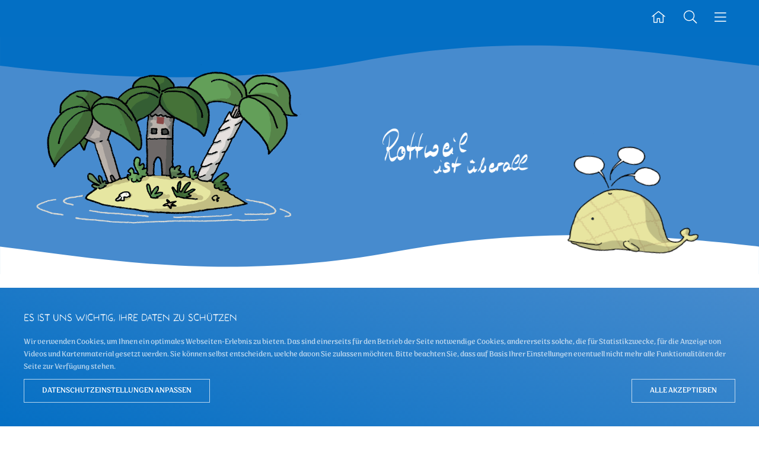

--- FILE ---
content_type: text/html; charset=utf-8
request_url: https://www.rottweil-ist-ueberall.de/themenseite.php?p=15
body_size: 11130
content:
<!DOCTYPE html>
<html lang="de">
   <head>
            <meta http-equiv="Content-Type" content="text/html; charset=utf-8" />
            <meta name="viewport" content="width=device-width, initial-scale=1.0, user-scalable=no, minimum-scale=1.0, maximum-scale=1.0">
      <meta HTTP-EQUIV="pragma" CONTENT="no-cache">
               <link rel="shortcut icon" href="https://rottweil-ist-ueberall.de/favicon.ico" type="image/x-icon" />
            
      <link rel="apple-touch-icon" sizes="120x120" href="/apple-touch-icon-120x120.png" />
      <link rel="apple-touch-icon" sizes="152x152" href="/apple-touch-icon-152x152.png" />

      <title>Politik &rang; Rottweil ist überall</title>
      
            <meta charset="utf-8"/>
      <meta name="DC.Title" content="Politik">
      <meta name="DC.Creator" content="Rottweil ist überall">
      <meta property="og:url" content="https://rottweil-ist-ueberall.de/themenseite.php?p=15" />
      <meta property="og:type" content="website" />
      <meta property="og:title" content="Politik" />
      <meta property="og:description" content="" />
      <meta property="og:image" content="" />
      
            
      <style>
   :root {
               --pos-top: 0;
         --font-family-1: moonblossom, sans-serif; 
--font-family-weight-1: 400; 
--font-family-2: sirenia, sans-serif; 
--font-family-weight-2: 400; 
--font-family-3: sirenia, sans-serif; 
--font-family-weight-3: 700; 
--font-family-4: sirenia, sans-serif; 
--font-family-weight-4: 700; 
--font-family-5: natura, serif; 
--font-family-weight-5: 400; 
--color1: #046FC4; 
--color2: #478BCD; 
--color3: #7F7E80; 
--color4: #A8A7A8; 
--color5: #A90556; 
--buttoncolor1: #CCCCCC; 
--buttoncolor2: #046FC4; 
--buttoncolor3: #10145B; 
--buttoncolorcta1: #CCCCCC; 
--buttoncolorcta2: #A90556; 
--buttoncolorcta3: #98004B; 
--textcolor1: #232323; 
--textcolor2: #6F6F6F; 
--textcolor3: #133C6D; 
--table1: #FFFFFF; 
--table2: #F1F1F1; 
--color6: #98004B; 
--des_fontsize: 16px; 
   }
</style>
   <link href="/fontawesome-pro-5.15.4-web/css/all.min.css" rel="stylesheet">
   <link rel="stylesheet" href="https://www.rottweil-ist-ueberall.de//uikit-3.14.3/css/uikit.min.css" />
      <style>
         html {
            font-family: sirenia, sans-serif,-apple-system,BlinkMacSystemFont,"Segoe UI",Roboto,"Helvetica Neue",Arial,"Noto Sans",sans-serif,"Apple Color Emoji","Segoe UI Emoji","Segoe UI Symbol","Noto Color Emoji";
            font-weight: 400;            font-size: 16px; 
         }
      </style>
   <script src="https://www.rottweil-ist-ueberall.de//uikit-3.14.3/js/uikit.min.js"></script>
      <script>
     (function(d) {
       var config = {
         kitId: 'meu8grp',
         scriptTimeout: 3000,
         async: true
       },
       h=d.documentElement,t=setTimeout(function(){h.className=h.className.replace(/\bwf-loading\b/g,"")+" wf-inactive";},config.scriptTimeout),tk=d.createElement("script"),f=false,s=d.getElementsByTagName("script")['0'],a;h.className+=" wf-loading";tk.src='https://use.typekit.net/'+config.kitId+'.js';tk.async=true;tk.onload=tk.onreadystatechange=function(){a=this.readyState;if(f||a&&a!="complete"&&a!="loaded")return;f=true;clearTimeout(t);try{Typekit.load(config)}catch(e){}};s.parentNode.insertBefore(tk,s)
     })(document);
   </script>
   <link href="https://www.rottweil-ist-ueberall.de//cmsplus/css/css-8.0.1/cmsplus.css" rel="stylesheet" type="text/css" />
   <link href="https://www.rottweil-ist-ueberall.de//cmsplus/css/css-8.0.1/rottweilistueberall.css" rel="stylesheet" type="text/css" />
<style>
      svg#footer_top {
         position: relative;
         bottom: -2px;
         -webkit-transform: scale(-1,1);
      }
      .st1{
         fill: var(--color1);
      }
            .down #logoplacetop {
         -webkit-transform: scale(0.75) translate3d(0px, -30px, 0);
         -moz-transform: scale(0.75) translate3d(0px, -30px, 0);
         -ms-transform: scale(0.75) translate3d(0px, -30px, 0);
         -o-transform: scale(0.75) translate3d(0px, -30px, 0);
         transform: scale(0.75) translate3d(0px, -30px, 0);
      }
      .poc-zitat { 
   font: 1.2em/120% Georgia, Times, Garamond, serif; 
   font-weight: 700; 
   font-style: italic; 
   color: var(--color1); 
   text-align: center; 
   line-height: 1.4; 
	margin-top: 10px;
	margin-bottom: 10px;
		quotes: "\201E" "\201C";
	   
} 
.poc-zitat:before { 
   content: open-quote;
   font: 1.3em/130% Georgia, serif;
}
.poc-zitat:after { 
   content: close-quote;
   font: 1.3em/130% Georgia, serif;
}
</style><script src="/cmsplus/js/css-8.0.1/portalioo.js" async></script>
 
      <script src="/jquery-3.6.3/jquery.min.js"></script>
            <link rel="stylesheet" href="/jquery-ui-1.13.2.custom/jquery-ui.min.css" />
      <script src="/jquery-ui-1.13.2.custom/jquery-ui.min.js"></script>
         <script src="/js/images-grid.js"></script>
   <link rel="stylesheet" href="/css/images-grid.css">
      <style>
   .cke_textarea_inline {   /* s.a. CSS-Editor => CSS */
   border: thin #ECECEC solid;
   padding: 10px !important;
   color: #515151;
   }
   .uk-button {
   -webkit-appearance: none;
   border-radius: 0;
   }
   </style>
   <script>
	function copyStringToClipboard(str) {
		var el = document.createElement('textarea');
		el.value = str;
		el.setAttribute('readonly', '');
		el.style = {position: 'absolute', left: '-9999px'};
		document.body.appendChild(el);
		el.select();
		document.execCommand('copy');
		document.body.removeChild(el);
	}
</script>   </head>
         <body>
      <script>
      function loadContent(act,siteid,p,sicid,pos,gesamt,anzahl,sort=''){
         $.ajax({
            type: "POST",
            url: "/cmsplus/elements/liste-loader-lr.php",
            data: 	"action=cmsloader&siteid=" + siteid + "&p=" + p + "&sicid=" + sicid + "&pos=" + pos + "&gesamt=" + gesamt + "&anzahl=" + anzahl + "&sort=" + sort,
            success: function(html){
               $("#contentloader" + sicid + "-" + pos).html(html);
               document.getElementById('editkomm').style.display='none';
            }
         });
      }
   </script>
<div id="menue" uk-offcanvas="overlay: true" style="z-index: 9999;">
   <div class="uk-offcanvas-bar">
   <button class="uk-offcanvas-close" type="button" uk-close></button>
   <ul class="uk-nav uk-nav-default uk-link-reset" >   <li class="uk-parent"><a href="/index.php"><i class="fal fa-home-lg-alt fa-fw"></i> Startseite</a></li>
         </ul>
            <ul class="uk-nav uk-nav-default uk-link-reset uk-nav-parent-icon"  uk-nav>
      <ul class="uk-nav uk-nav-default uk-link-reset">      <li class="uk-nav-divider"></li>
      <li class="uk-parent">
			<a href="/themen/ueber-mich"><i class="fal fa-hashtag fa-fw"></i> Über mich</a>
						</li><li class="uk-parent">
			<a href="/themen/in-der-weiten-welt"><i class="fal fa-hashtag fa-fw"></i> In der weiten Welt</a>
						</li><li class="uk-parent">
			<a href="/themen/zuhause"><i class="fal fa-hashtag fa-fw"></i> zuhause</a>
						</li><li class="uk-parent">
			<a href="/themen/bilder"><i class="fal fa-hashtag fa-fw"></i> Bilder</a>
						</li><li class="uk-parent">
			<a href="/themen/fetzen"><i class="fal fa-hashtag fa-fw"></i> Fetzen</a>
						</li><li class="uk-parent">
			<a href="/themen/leserbriefe"><i class="fal fa-hashtag fa-fw"></i> Leserbriefe</a>
						</li><li class="uk-parent">
			<a href="/themen/die-tuere"><i class="fal fa-hashtag fa-fw"></i> Die Türe</a>
						</li>      <li class="uk-parent"><a href="https://www.facebook.com/beate.kalmbach.7" target="_blank"><i class="fab fa-facebook-f fa-fw"></i> facebook</a></li>
            <li class="uk-parent"><a href="https://www.instagram.com/beatekalmbach" target="_blank"><i class="fab fa-instagram fa-fw"></i> instagram</a></li>
            <li class="uk-parent"><a href="https://twitter.com/BeateKalmbach" target="_blank"><i class="fab fa-twitter fa-fw"></i> twitter</a></li>
            <li class="uk-nav-divider"></li>
            <li class="uk-parent"><a href="/impressum.php"><i class="fal fa-globe fa-fw"></i>  Impressum</a></li>      <li class="uk-parent"><a href="/datenschutz.php"><i class="fal fa-lock-alt fa-fw"></i>  Datenschutz</a></li>      <li class="uk-parent"><a href="/kontakt.php"><i class="fal fa-envelope fa-fw"></i>  Kontakt</a></li>      <li class="uk-nav-divider"></li>
      <li class="uk-parent"><a href='/favoriten'><i class="far fa-heart fa-fw"></i> Meine Favoriten</a></li>
      <li class="uk-parent"><a href="/login.php?="><i class="fal fa-sign-in-alt"></i>&nbsp;&nbsp;Login</a><br><br><br></li>   </ul>

   </li></ul>

   </div>
</div>
<div id="suche" uk-offcanvas="overlay: true; flip: true" style="z-index: 9999;">
   <div class="uk-offcanvas-bar">
      <button class="uk-offcanvas-close" type="button" uk-close></button>
      <p>
         <form name="suchen" method="post" action="/suchen/" class="uk-search uk-search-navbar uk-search-small">
            <div>
               <input type="hidden" name="suchbereich" value="99">
               <input type="hidden" name="bereich" value="">
               <input class="uk-search-input uk-form-width-medium" name="q" id="keyword" tabindex="0" type="search" placeholder="Suche...">
            </div>
            <div id="pc-search-response"></div>
         </form>
      </p>
   </div>
</div>
<div id="news" class="uk-light" uk-offcanvas="overlay: true;" style="z-index: 9999;">
<div class="uk-offcanvas-bar">
   <button class="uk-offcanvas-close" type="button" uk-close></button>
   <p>
   Die Top-Neuheiten und neuen Beitr&auml;ge<hr>Hier k&ouml;nnte direkt auf eine separate Seite verwiesen werden<hr>
   Mit Tipps, wie man diese Seite mitgestalten kann
   </p>
</div>
</div>

<div id="favoriten" uk-offcanvas="overlay: true;" style="z-index: 9999;">
<div class="uk-offcanvas-bar">
   <button class="uk-offcanvas-close" type="button" uk-close></button>
   <p>
   Die Favoriten / auch Favoriten Anderer: besonders beliebt</p>
</div>
</div>

<div id="warenkorb" uk-offcanvas="overlay: true; flip: true" style="z-index: 9999; min-width:30%">
<div class="uk-offcanvas-bar">
   <button class="uk-offcanvas-close" type="button" uk-close></button>
   <p>
   Hier werden die Artikel im Warenkorb angezeigt</p>
</div>
</div><style>
   .poc-wavenavi {
      color: #046fc4 !important;
   }
   .poc-wavenavi>a {
      color: #046fc4 !important;
   }
   .poc-wavenavi-aktiv {
      color: #046fc4 !important;
      padding: 10px 0px 6px 0px;
      position: relative;
      top: -10px;
      /* color: #A50543 !important; */
   }
   .poc-wavenavi-aktiv {
      color: #046fc4 !important;
      font-weight: 900;
   }
   .poc-wavenavi-aktiv>a {
      color: #046fc4 !important;
      font-weight: 900;
   }
   .uk-navbar-nav>li>a {
      color: #046fc4 !important;
      font-size: 1.3em;
   }
   /*
   .pc-suchfeld {
      color: #000;
      max-width: 500px;
      position: relative;
      padding-left: 45px;
      padding-right: 8px;
      background-image: url("/iconss/search-regular.svg") !important;
      background-repeat: no-repeat !important;
      background-position: 10px 50% !important;
      background-size: 21px; 
      width: 100%;
      border: rgb(198,198,198) thin solid;
      height: 35px;
      -webkit-border-radius: 5px;
      -moz-border-radius: 5px;
      border-radius: 5px;
      outline: none;
      font-size: 1em;
   }
   */
   input:focus {
      background-color: white;
   }
   
   ::-webkit-input-placeholder {
                  color: rgb(198,198,198);
                  font-size: 15px;
               }
               ::-moz-placeholder {
                  color: rgb(198,198,198);
                  font-size: 15px;
               }
               :-ms-input-placeholder {
                  color: rgb(198,198,198);
                  font-size: 15px;
               }
               :-moz-placeholder {
                  color: rgb(198,198,198);
                  font-size: 15px;
               }
   .uk-button-primary {
      -webkit-border-radius: 5px;
      -moz-border-radius: 5px;
      border-radius: 5px;
   }
   .uk-button-primary:focus,.uk-button-primary:hover{
      background-color: #234d80 !important;
   } 
   #poc-topnavi
   {
      background-color: #036FC4;
   }
   .mobilia {
         
   }
   .pic-palme {
      z-index:9999;
      position: absolute;
      bottom: 40px;
      left: 50px;
      width:40%;
      max-width: 600px;
   }
   .pic-slogan {
      z-index:999;
      position: absolute;
      top: 150px;
      left: 50%;
      width:20%;
      max-width: 300px;
   }
   .pic-wal {
      z-index:999;
      position: absolute;
      bottom: 40px;
      left: 75%;
      width: 20%;
      max-width: 250px;
   }
   
   @media only screen and (max-width: 640px) {
      .mobilia {
         background: #036FC4;
      }
      .pic-palme {
         z-index:998;
         position: absolute;
         top: 70px;
         left: 10%;
         width:70%;
      }
      .pic-slogan {
         z-index:999;
         position: absolute;
         top: 10px;
         left: 25%;
         width:50%;
      }
      .pic-wal {
         z-index:999;
         position: absolute;
         top: 130px;
         left: 50%;
         width: 45%;
      }
   }
.element-wippe{
  animation: animationFrames linear 3s;
  animation-iteration-count: infinite;
  transform-origin: 0% 0%;
  -webkit-animation: animationFrames linear 3s;
  -webkit-animation-iteration-count: infinite;
  -webkit-transform-origin: 0% 0%;
  -moz-animation: animationFrames linear 3s;
  -moz-animation-iteration-count: infinite;
  -moz-transform-origin: 0% 0%;
  -o-animation: animationFrames linear 3s;
  -o-animation-iteration-count: infinite;
  -o-transform-origin: 0% 0%;
  -ms-animation: animationFrames linear 3s;
  -ms-animation-iteration-count: infinite;
  -ms-transform-origin: 0% 0%;
}
@keyframes animationFrames{
  0% {
    transform:  rotate(10deg) ;
  }
  34% {
    transform:  rotate(3deg) ;
  }
  67% {
    transform:  rotate(-1deg) ;
  }
  100% {
    transform:  rotate(10deg) ;
  }
}
@-moz-keyframes animationFrames{
  0% {
    -moz-transform:  rotate(0deg) ;
  }
  34% {
    -moz-transform:  rotate(5deg) ;
  }
  67% {
    -moz-transform:  rotate(-5deg) ;
  }
  100% {
    -moz-transform:  rotate(0deg) ;
  }
}
 
@-webkit-keyframes animationFrames {
  0% {
    -webkit-transform:  rotate(0deg) ;
  }
  34% {
    -webkit-transform:  rotate(5deg) ;
  }
  67% {
    -webkit-transform:  rotate(-5deg) ;
  }
  100% {
    -webkit-transform:  rotate(0deg) ;
  }
}
 
@-o-keyframes animationFrames {
  0% {
    -o-transform:  rotate(0deg) ;
  }
  34% {
    -o-transform:  rotate(5deg) ;
  }
  67% {
    -o-transform:  rotate(-5deg) ;
  }
  100% {
    -o-transform:  rotate(0deg) ;
  }
}
 
@-ms-keyframes animationFrames {
  0% {
    -ms-transform:  rotate(0deg) ;
  }
  34% {
    -ms-transform:  rotate(5deg) ;
  }
  67% {
    -ms-transform:  rotate(-5deg) ;
  }
  100% {
    -ms-transform:  rotate(0deg) ;
  }
}
</style>
<div id="poc-topnavi" class="uk-section uk-section-muted uk-padding-remove" >   
   <div class="uk-container uk-container-xlarge uk-margin-small" >
      <div class="uk-flex uk-flex-right">
         <div class="uk-padding-small"> 
            <a href="/" uk-tooltip="Startseite">
               <span style="font-size: 1.4em; color: white;">
               <i class="fal fa-home-alt"></i>
               </span>
            </a>
         </div>
                  <div class="uk-padding-small"> 
            <a href="#suche" uk-toggle>
               <span style="font-size: 1.4em; color: white;">
               <i class="fal fa-search"></i>
               </span>
            </a>
         </div>
         <div class="uk-padding-small"> 
            <a href="#menue" uk-toggle>
               <span style="font-size: 1.4em; color: white;">
               <i class="fal fa-bars"></i>
               </span>
            </a>
         </div>
      </div>
   </div>
</div>
<div class="uk-section uk-padding-remove " >
   <div class="uk-position-relative uk-visible-toggle" uk-slideshow="ratio: 15:6;  min-height: 400; max-height: 400;"  >
      <ul class="uk-slideshow-items">
         <li>
            <div class="uk-position-cover">
               <img src="/images/bluewater.png" nopin="nopin" alt="" uk-cover>
               <div>
                                    <div class="pic-palme"><img src="/images/Beate-Blog-Insel.gif" style="max-width: 100%;"></div>
                  <div class="pic-slogan"><img src="/images/rottweil-ist-ueberall.png" style="max-width: 100%"></div>
                  <div class="pic-wal element-wippe"><img src="/images/Beate-Blog-Wal.gif" style="max-width: 100%"></div>
                                 </div>
            </div>
            <style>
               svg#Layer_1 {
               position:absolute;
               bottom: -2px;
               -webkit-transform: scale(-1,1);
               }
               svg#Layer_2 {
               position: absolute;
               top: -2px;
               -webkit-transform: scale(1,-1);
               }
               .st0{fill:#FFFFFF;}
               .st2{fill:#046FC4;}
            </style>
            <div>
               <svg version="1.1" id="Layer_1" class="st0" xmlns="http://www.w3.org/2000/svg" xmlns:xlink="http://www.w3.org/1999/xlink" x="0px" y="0px" transform="scale(-1,1)" viewBox="0 0 1440 86" style="enable-background:new 0 0 1440 86;" xml:space="preserve">
               <path class="st0" d="M685.6,38.8C418.7-11.1,170.2,9.9,0,30v96h1440V30C1252.7,52.2,1010,99.4,685.6,38.8z"></path>
               </svg>
               <h3 class="slidertitel handwrite"></h3>
                                 <svg version="1.1" id="Layer_2" class="st00" xmlns="http://www.w3.org/2000/svg" xmlns:xlink="http://www.w3.org/1999/xlink" x="0px" y="0px"  transform="scale(1,-1)" viewBox="0 0 1440 86" style="enable-background:new 0 0 1440 86;" xml:space="preserve">
                  <path class="st2" d="M685.6,38.8C418.7-11.1,170.2,9.9,0,30v96h1440V30C1252.7,52.2,1010,99.4,685.6,38.8z"></path>
                  </svg>
                           </div>            
         </li>
      </ul>
   </div>
</div>
<div class="uk-container uk-margin-top">
   <div class="uk-padding-small uk-width-1-1" style="margin: auto auto">
      <nav class="uk-margin" uk-navbar>
         <div class="uk-navbar-center">
         <ul class="uk-navbar-nav">
            <li class="uk-visible@l poc-wavenavi">
               <a href="/">Start</a>
            </li>
                           <li class="poc-wavenavi">
                              <a href='/themen/ueber-mich'>
                              Über mich</a>
               </li>
                              <li class="poc-wavenavi">
                              <a href='/themen/in-der-weiten-welt'>
                              In der weiten Welt</a>
               </li>
                              <li class="poc-wavenavi">
                              <a href='/themen/zuhause'>
                              zuhause</a>
               </li>
                              <li class="poc-wavenavi">
                              <a href='/themen/bilder'>
                              Bilder</a>
               </li>
                              <li class="poc-wavenavi">
                              <a href='/themen/fetzen'>
                              Fetzen</a>
               </li>
                              <li class="poc-wavenavi">
                              <a href='/themen/leserbriefe'>
                              Leserbriefe</a>
               </li>
                              <li class="poc-wavenavi">
                              <a href='/themen/die-tuere'>
                              Die Türe</a>
               </li>
                        </ul>
         </div>
      </nav>
   </div>
</div>
      <div uk-height-viewport="offset-top: true; offset-bottom: true;" >
         <style>
	.image-blurred-edge {
		background-image: url('/img/pexels-artem-podrez-5726794.jpg');
		width: auto;
		height: 400px;
		box-shadow: 0 0 8px 8px white inset;
	}
</style>
<div class="uk-container uk-container-large uk-text-center uk-margin-medium-top">
	<div class="uk-height-large uk-flex uk-flex-center uk-flex-middle uk-background-cover uk-light image-blurred-edge" >
		<h1 style="color:white !important; font-size: 100px; text-shadow: #494949 3px 5px 2px;">404</h1>
	</div>
	<div class="uk-padding uk-text-lead">
		Hurra! Sie haben die Existenz von nicht existierenden Seiten bewiesen. <br />
Wenn Sie mehr auf unserer Seite entdecken möchten, so wählen Sie eine Seite über die Navigation.	</div>
</div>      </div>
      

<div>
      <svg version="1.1" id="footer_top" class="st0" xmlns="http://www.w3.org/2000/svg" xmlns:xlink="http://www.w3.org/1999/xlink" x="0px" y="0px" transform="scale(-1,1)" viewBox="0 0 1440 86" style="enable-background:new 0 0 1440 86;" xml:space="preserve">
      <path class="st1" d="M685.6,38.8C418.7-11.1,170.2,9.9,0,30v96h1440V30C1252.7,52.2,1010,99.4,685.6,38.8z"></path>
   </svg>
</div>
<div class="footer uk-section uk-padding-remove-horizontal">
<div class="uk-container uk-container-expand">
<div>
<div class="uk-child-width-expand@s uk-grid-small uk-grid-divider uk-padding-small uk-margin-small uk-text-left" uk-grid>
<div>
<a href='#' >Dieses ist das private Blog<br />
von Beate Kalmbach aus Rottweil</a><hr style="color: #046FC4; margin:5px 0px;"><a href='#' >Grafiken: ...</a><hr style="color: #046FC4; margin:5px 0px;"><hr style="color: #046FC4; margin:5px 0px;"><a href="https://www.facebook.com/beate.kalmbach.7" target="_blank"><i class="fab fa-facebook fa-fw"></i>&nbsp;&nbsp;facebook</a>
<hr style="color: #046FC4; margin:5px 0px;">
<a href="https://www.instagram.com/beatekalmbach" target="_blank"><i class="fab fa-instagram fa-fw"></i>&nbsp;&nbsp;instagram</a>
<hr style="color: #046FC4; margin:5px 0px;">
<a href="https://twitter.com/BeateKalmbach" target="_blank"><i class="fab fa-twitter fa-fw"></i>&nbsp;&nbsp;twitter</a>
<hr style="color: #046FC4; margin:5px 0px;">
</div>
<div>   
				<a href="/impressum.php"><i class="fal fa-globe fa-fw"></i>&nbsp;&nbsp;Impressum</a>
				<hr style="color: #046FC4; margin:5px 0px;">
								<a href="/datenschutz.php"><i class="fal fa-lock-alt fa-fw"></i>&nbsp;&nbsp;Datenschutz</a>
				<hr style="color: #046FC4; margin:5px 0px;">
								<a href="/kontakt.php"><i class="fal fa-envelope fa-fw"></i>&nbsp;&nbsp;Kontakt</a>
				<hr style="color: #046FC4; margin:5px 0px;">
				</div>
<div>   
<strong class="poc-text-bigger"><a href="#">Rubriken</a></strong>
						<hr style="color: #046FC4; margin:5px 0px;">
											<a href="/themen/ueber-mich"><i class="fal fa-star fa-fw"></i>&nbsp;&nbsp;Über mich</a>
										<hr style="color: #046FC4; margin:5px 0px;">					<a href="/themen/in-der-weiten-welt"><i class="fal fa-star fa-fw"></i>&nbsp;&nbsp;In der weiten Welt</a>
										<hr style="color: #046FC4; margin:5px 0px;">					<a href="/themen/zuhause"><i class="fal fa-star fa-fw"></i>&nbsp;&nbsp;zuhause</a>
										<hr style="color: #046FC4; margin:5px 0px;">					<a href="/themen/bilder"><i class="fal fa-star fa-fw"></i>&nbsp;&nbsp;Bilder</a>
										<hr style="color: #046FC4; margin:5px 0px;">					<a href="/themen/fetzen"><i class="fal fa-star fa-fw"></i>&nbsp;&nbsp;Fetzen</a>
										<hr style="color: #046FC4; margin:5px 0px;">					<a href="/themen/leserbriefe"><i class="fal fa-star fa-fw"></i>&nbsp;&nbsp;Leserbriefe</a>
										<hr style="color: #046FC4; margin:5px 0px;">					<a href="/themen/die-tuere"><i class="fal fa-star fa-fw"></i>&nbsp;&nbsp;Die Türe</a>
										<hr style="color: #046FC4; margin:5px 0px;"><br><a href="#" uk-totop uk-scroll></a> 
</div>
</div>
</div>
</div>
</div>
<div id="grideditor" class="poc-fixed-bottom"></div>   <div id="pc-cookiebanner" class="uk-background-primary uk-light uk-padding uk-text-small">
            <h3 class="uk-text-uppercase">Es ist uns wichtig, Ihre Daten zu schützen</h3>
      Wir verwenden Cookies, um Ihnen ein optimales Webseiten-Erlebnis zu bieten. Das sind einerseits für den Betrieb der Seite notwendige Cookies, andererseits solche, die für Statistikzwecke, für die Anzeige von Videos und Kartenmaterial gesetzt werden. Sie können selbst entscheiden, welche davon Sie zulassen möchten. Bitte beachten Sie, dass auf Basis Ihrer Einstellungen eventuell nicht mehr alle Funktionalitäten der Seite zur Verfügung stehen.      		<div class="uk-margin-small-top uk-clearfix">
			<div class="uk-float-left">
				<a id="cookiebutton" class="uk-button uk-button-default" href="#cookie-container" uk-toggle>Datenschutzeinstellungen anpassen</a>
			</div>
			<div class="uk-float-right">
				<a class="uk-button uk-button-default" onClick="acceptall('acceptallcookies','1')">
					Alle akzeptieren				</a>
			</div>
		</div>
   </div>
   <style>
.pc-onoffcheckbox {
   font-size: 24px;
   position: relative;
   padding: 3px;
   background: #333;
   border-radius: 4px;
   width:96px !important;
}
.pc-onoffcheckbox input[type=checkbox] {
   position: absolute;
   opacity: 0;
}
.pc-onoffcheckbox label {
   width: 4em;
   height: 1em;
   position: relative;
   cursor: pointer;
   display: block;
   background: #333;
}
.pc-onoffcheckbox label:before {
  content: 'AUS';
  position: absolute;
  width: 50%;
  text-align: center;
  color: #fff;
  font-weight: bold;
  font-size: .6em;
  line-height: 1.6;
  transition: all 0.2s ease;
  background: #A50543;
  left: 50%;
  bottom: 0;
  top: 0;
  border-radius: 4px;
}
.pc-onoffcheckbox label:after {
  content: 'AN';
  position: absolute;
  width: 50%;
  text-align: center;
  color: rgba(255, 255, 255, 0.5);
  line-height: 1.6;
  top: 0;
  bottom: 0;
  font-weight: bold;
  font-size: .6em;
  border-radius: 4px;
  transition: all 0.2s ease;
  background: #333;
}
.pc-onoffcheckbox input[type=checkbox]:checked + label:before {
  background: #333;
  color: rgba(255, 255, 255, 0.5);
}
.pc-onoffcheckbox input[type=checkbox]:checked + label:after {
  background: #4AD763;
  color: #fff;
}
</style>
<div id="cookie-container" class="uk-modal-container" uk-modal>
    <div class="uk-modal-dialog uk-modal-body">
      <button class="uk-modal-close-default" type="button" uk-close>Fenster schließen </button>
      <h2>Cookie- und Datenschutz-Einstellungen</h2>
      <table class="uk-table uk-table-justify uk-table-divider uk-table-responsive">
         <tbody>
            <tr>
               <td colspan="2">
                  <h3>Erforderliche Cookies</h3>
               </td>
            </tr>
                        <tr>
               <td>
                  <p>Einige Cookies sind notwendig, um Ihnen die grundlegenden Funktionen bereitstellen zu können und können darum nicht deaktiviert werden.</p>
                  <div class="toggle0">
                     <button class="uk-button uk-button-link" type="button" uk-toggle="target: .toggle0">mehr ...</button><br><br>
                  </div>
                  <div class="toggle0" hidden>
                     Diese Cookies werden nur als Reaktion auf von Ihnen getätigten Aktionen gesetzt, wie etwa dem Festlegen Ihrer Datenschutzeinstellungen oder dem Setzen von Auswahl-Filtern. Sie können Ihren Browser so einstellen, dass diese Cookies blockiert werden. Einige Bereiche der Website funktionieren dann aber möglicherweise nicht.                     <p></p>
                     <button class="uk-button uk-button-link" type="button" uk-toggle="target: .toggle0">weniger ...</button><br><br>
                  </div>
               </td>
               <td>
                  <div class="pc-onoffcheckbox">
							                     <input type="checkbox" id="uniqueID" disabled class="uniqueID" value="1" name="uniqueID" checked>
                     <label for="uniqueID"></label>
                  </div>
               </td>
            </tr>
            <tr>
               <td colspan="2">
                  <h3>Tracking</h3>
               </td>
            </tr>
            <tr>
               <td>
                  <p>Mit diesen Cookies können wir Besuche zählen und Zugriffsquellen prüfen, um die Leistung unserer Website zu ermitteln und zu verbessern. </p>
                  <div class="toggle2">
                     <button class="uk-button uk-button-link" type="button" uk-toggle="target: .toggle2">mehr ...</button><br><br>
                  </div>
                  <div class="toggle2" hidden>
                     <p>Durch sie sehen wir auf anonymisierter Basis, welche Inhalte auf wieviel Interesse stoßen und wo wir unser Angebot noch verbessern können. Durch diese Cookies können wir Ihnen ein auf Ihre Bedürfnisse zugeschnittenes Nutzererlebnis bieten. Wenn Sie diese Cookies nicht zulassen, können wir nicht analysieren, wann unsere Nutzer (auf anonymisierter Basis) unsere Website besucht haben.</p>            
                     <button class="uk-button uk-button-link" type="button" uk-toggle="target: .toggle2">weniger ...</button><br><br>
                  </div>
               </td>
               <td>
                  <div class="pc-onoffcheckbox">
                     <input type="checkbox" id="cookie_tracking" class="cookie_tracking" value="1" name="cookie_tracking" >
                     <label for="cookie_tracking"></label>
                  </div>
               </td>
            </tr>
                        <tr>
               <td colspan="2">
                  <h3>Google Maps</h3>
               </td>
            </tr>
            <tr>
               <td>
                  <p>Im Branchenbuch und Veranstaltungskalender verwenden wir Google Maps, um geographische Informationen visuell darzustellen.</p>
                  <div class="toggle4">
                     <button class="uk-button uk-button-link" type="button" uk-toggle="target: .toggle4">mehr ...</button><br><br>
                  </div>
                  <div class="toggle4" hidden>
                     <p>Bei der Nutzung von Google Maps werden von Google auch Daten über die Nutzung der Maps-Funktionen durch Besucher der Webseiten erhoben, verarbeitet und genutzt. Nähere Informationen über die Datenverarbeitung durch Google können Sie den Datenschutzhinweisen von Google entnehmen. Dort können Sie im Datenschutzcenter auch Ihre Einstellungen verändern, so dass Sie Ihre Daten verwalten und schützen können.<br />
<br />
Mehr Informationen zum Umgang mit Nutzerdaten finden Sie in der Datenschutzerklärung von Google: <a href="https://www.google.de/intl/de/policies/privacy/" target="_blank" rel="noopener noreferrer" btattached="true">https://www.google.de/intl/de/policies/privacy/</a>.</p>
                     <button class="uk-button uk-button-link" type="button" uk-toggle="target: .toggle4">weniger ...</button><br><br>
                  </div>
               </td>
               <td>
                  <div class="pc-onoffcheckbox">
                     <input type="checkbox" id="cookie_goomaps" class="cookie_goomaps" value="1" name="cookie_goomaps" >
                     <label for="cookie_goomaps"></label>
                  </div>
               </td>
            </tr>
                        <tr>
               <td colspan="2">
                  <h3>Youtube</h3>
               </td>
            </tr>
                        <tr>
               <td>
                  <p>Auf unserer Website werden „YouTube-Videos“ (Google Inc.) eingebunden, um Ihnen relevante, redaktionell ausgewählte Inhalte aus diesem Netzwerk anzubieten.</p>
                  <div class="toggle6">
                     <button class="uk-button uk-button-link" type="button" uk-toggle="target: .toggle6">mehr ...</button><br><br>
                  </div>
                  <div class="toggle6" hidden>
                     <p>Wenn Sie eine Unterseite aufrufen, die einen solchen fremden Inhalt enthält, wird Ihre IP-Adresse an YouTube (Google Inc.) zur Ermöglichung der Darstellung des Inhalts bzw. der Funktion übermittelt. Etwaige personenbezogene Daten, die Sie darüber hinaus hierbei eingeben, werden für Zwecke des angeforderten Inhalts bzw. der Bearbeitung Ihrer Eingabe durch YouTube (Google Inc.) verarbeitet.<br />
Google hat sich dem EUEuropäische Union-Privacy-Shield unterworfen (Zertifikat abrufbar unter: <a href="https://www.privacyshield.gov/participant?id=a2zt000000001L5AAI" target="_blank">https://www.privacyshield.gov/participant?id=a2zt000000001L5AAI</a>). Nähere Informationen zu Zweck und Umfang der Datenverarbeitung durch Google und Ihre diesbezüglichen Einstellungsmöglichkeiten zum Schutz Ihrer Privatsphäre finden Sie unter <a href="http://www.google.com/intl/de/policies/privacy" target="_blank">http://www.google.com/intl/de/policies/privacy</a>.</p>
                     <button class="uk-button uk-button-link" type="button" uk-toggle="target: .toggle6">weniger ...</button><br><br>
                  </div>
               </td>
               <td>
                  <div class="pc-onoffcheckbox">
                     <input type="checkbox" id="cookie_youtube" class="cookie_youtube" value="1" name="cookie_youtube" >
                     <label for="cookie_youtube"></label>
                  </div>
               </td>
            </tr>
            <tr>
               <td colspan="2">
                  <h3>Vimeo</h3>
               </td>
            </tr>
            <tr>
               <td>
                  <p>Auf unserer Website werden "Vimeo" eingebunden, um Ihnen relevante, redaktionell ausgewählte Inhalte aus diesem Netzwerk anzubieten. </p>
                  <div class="toggle7">
                     <button class="uk-button uk-button-link" type="button" uk-toggle="target: .toggle7">mehr ...</button><br><br>
                  </div>
                  <div class="toggle7" hidden>
                     <p>Diese Website nutzt Plugins des Videoportals Vimeo. Anbieter ist die Vimeo Inc., 555 West 18th Street, New York, New York 10011, USA.<br />
<br />
Wenn Sie eine unserer mit einem Vimeo-Plugin ausgestatteten Seiten besuchen, wird eine Verbindung zu den Servern von Vimeo hergestellt. Dabei wird dem Vimeo-Server mitgeteilt, welche unserer Seiten Sie besucht haben. Zudem erlangt Vimeo Ihre IP-Adresse. Dies gilt auch dann, wenn Sie nicht bei Vimeo eingeloggt sind oder keinen Account bei Vimeo besitzen. Die von Vimeo erfassten Informationen werden an den Vimeo-Server in den USA übermittelt.<br />
<br />
Wenn Sie in Ihrem Vimeo-Account eingeloggt sind, ermöglichen Sie Vimeo, Ihr Surfverhalten direkt Ihrem persönlichen Profil zuzuordnen. Dies können Sie verhindern, indem Sie sich aus Ihrem Vimeo-Account ausloggen.<br />
<br />
Die Nutzung von Vimeo erfolgt im Interesse einer ansprechenden Darstellung unserer Online-Angebote. Dies stellt ein berechtigtes Interesse im Sinne des Art. 6 Abs. 1 lit. f DSGVO dar. Sofern eine entsprechende Einwilligung abgefragt wurde (z. B. eine Einwilligung zur Speicherung von Cookies), erfolgt die Verarbeitung ausschließlich auf Grundlage von Art. 6 Abs. 1 lit. a DSGVO; die Einwilligung ist jederzeit widerrufbar.<br />
<br />
Weitere Informationen zum Umgang mit Nutzerdaten finden Sie in der Datenschutzerklärung von Vimeo unter: <a href="https://vimeo.com/privacy" target="_blank" rel="noreferrer">https://vimeo.com/privacy</a>.</p>
                     <button class="uk-button uk-button-link" type="button" uk-toggle="target: .toggle7">weniger ...</button><br><br>
                  </div>
               </td>
               <td>
                  <div class="pc-onoffcheckbox">
                     <input type="checkbox" id="cookie_vimeo" class="cookie_vimeo" value="1" name="cookie_vimeo" >
                     <label for="cookie_vimeo"></label>
                  </div>
               </td>
            </tr>
                                 </tbody>
      </table>                         
   </div>
</div>

<script>
   $(".cookie_tracking" ).on( "click", function() {
    $.ajax({
       url: '/cmsplus/func/set_cookie.php',
       data: {
                name: "cookie_tracking",
                value: $(".cookie_tracking:input:checked").val()
            },
       method : 'POST'
    }); 
  });
</script>
<script>
   $(".cookie_etracker" ).on( "click", function() {
    $.ajax({
       url: '/cmsplus/func/set_cookie.php',
       data: {
                name: "cookie_etracker",
                value: $(".cookie_etracker:input:checked").val()
            },
       method : 'POST'
    }); 
  });
</script>
<script>
   $(".cookie_goomaps" ).on( "click", function() {
    $.ajax({
       url: '/cmsplus/func/set_cookie.php',
       data: {
                name: "cookie_goomaps",
                value: $(".cookie_goomaps:input:checked").val()
            },
       method : 'POST'
    }); 
  });
</script>
<script>
   $(".cookie_openstreet" ).on( "click", function() {
    $.ajax({
       url: '/cmsplus/func/set_cookie.php',
       data: {
                name: "cookie_openstreet",
                value: $(".cookie_openstreet:input:checked").val()
            },
       method : 'POST'
    }); 
  });
</script>
<script>
   $(".cookie_youtube" ).on( "click", function() {
    $.ajax({
       url: '/cmsplus/func/set_cookie.php',
       data: {
                name: "cookie_youtube",
                value: $(".cookie_youtube:input:checked").val()
            },
       method : 'POST'
    }); 
  });
</script>
<script>
   $(".cookie_vimeo" ).on( "click", function() {
    $.ajax({
       url: '/cmsplus/func/set_cookie.php',
       data: {
                name: "cookie_vimeo",
                value: $(".cookie_vimeo:input:checked").val()
            },
       method : 'POST'
    }); 
  });
</script>
<script>
   $(".cookie_adofonts" ).on( "click", function() {
    $.ajax({
       url: '/cmsplus/func/set_cookie.php',
       data: {
                name: "cookie_adofonts",
                value: $(".cookie_adofonts:input:checked").val()
            },
       method : 'POST'
    }); 
  });
</script>
<script>
   $(".cookie_goofonts" ).on( "click", function() {
    $.ajax({
       url: '/cmsplus/func/set_cookie.php',
       data: {
                name: "cookie_goofonts",
                value: $(".cookie_goofonts:input:checked").val()
            },
       method : 'POST'
    }); 
  });
</script>
<script>
   $(".cookie_recaptcha" ).on( "click", function() {
    $.ajax({
       url: '/cmsplus/func/set_cookie.php',
       data: {
                name: "cookie_recaptcha",
                value: $(".cookie_recaptcha:input:checked").val()
            },
       method : 'POST'
    }); 
  });
</script>
<script>
   $(".uniqueID" ).on( "click", function() {
    $.ajax({
       url: '/cmsplus/func/set_cookie.php',
       data: {
                name: "uniqueID",
                value: $(".uniqueID:input:checked").val()
            },
       method : 'POST'
    }); 
  });
   
   $("#cookiebutton" ).on( "click", function() {
    $.ajax({
       url: '/cmsplus/func/set_cookie.php',
       data: {
                name: "setupcookie",
                value: "1"
            },
       method : 'POST'
    }); 
    $( "#pc-cookiebanner" ).toggle( "slow", function() {
      // Animation complete.
      });
  });
   /*
   $( "#cookiebutton" ).click(function() {
      $( "#pc-cookiebanner" ).toggle( "slow", function() {
      // Animation complete.
      });
      });
   */
</script><script>
   function acceptall(name,value){
		$.ajax({
			type: "POST",
			url: "/cmsplus/func/set_cookie.php",
			data: 	"name=" + name + "&value=" + value,
			success: function(html){
				$("#pc-cookiebanner").fadeOut();
				$(".button-accept").fadeOut();
				/* $("#"+element).html(html); */
				/* alert(); */
				/*
				Aktivierung Video => per javascript Video sofort anzeigen // display:block
				*/
			}
		});
	}

	
   function setFav(favid,siteid,conid,zusatz)
   {
     if (favid>0)
     {
     var favelement='div'+favid;
     $("#"+favelement).fadeOut("slow");
     /* 
     document.getElementById(favelement).style.visibility = "hidden"; */
     } 
   if (window.XMLHttpRequest)
     { // code for IE7+, Firefox, Chrome, Opera, Safari
     xmlhttpa=new XMLHttpRequest();
     }
   else
     { // code for IE6, IE5
     xmlhttpa=new ActiveXObject("Microsoft.XMLHTTP");
     }
   xmlhttpa.onreadystatechange=function()
     {

     }
   xmlhttpa.open("GET","/cmsplus/func/set_fav.php?siteid="+siteid+"&conid="+conid+"&favid="+favid+"&zusatz="+zusatz,true);
   xmlhttpa.send();
   $("#alteanz").fadeOut();
   $("#neueanz").fadeIn("slow");
   /* alert("conid " + conid + " markiert"); */
   }
</script>
<script>
function trackit(pid,site,prod,mobile) {
   if (window.XMLHttpRequest)
     {
     xmlhttpa=new XMLHttpRequest();
     }
   else
     {
     xmlhttpa=new ActiveXObject("Microsoft.XMLHTTP");
     }
   xmlhttpa.open("GET","/cmsplus/func/set_trackit.php?pid="+pid+"&site="+site+"&prod="+prod+"&mobile="+mobile,true);
   xmlhttpa.send();
}
</script>
   </body>
</html>

--- FILE ---
content_type: text/css
request_url: https://www.rottweil-ist-ueberall.de//cmsplus/css/css-8.0.1/cmsplus.css
body_size: 37302
content:
.mobile{display:none}@media (orientation: landscape){.mobilemsg{display:none}}@media (orientation: portrait){.mobilemsg{display:block;padding:10px;margin-top:5px;color:#8b0000!important}}html{top:0;font-family:var(--font-family-2);font-weight:var(--font-family-weight-2);color:var(--textcolor2);height:100%;background:#fff;background-attachment:fixed;font-size:var(--des_fontsize);margin:0}body{margin:0}a{text-decoration:none}a:active{color:var(--color3);text-decoration:none}a:hover{color:var(--color3);text-decoration:none}a:link{text-decoration:none}a:visited{text-decoration:none}::selection{background:var(--color1);color:#fff}::-moz-selection{background:var(--color1);color:#fff}.uk-link-heading a:hover,a.uk-link-heading:hover{color:var(--color1);text-decoration:none}.uk-textarea:focus{outline:0;background-color:#fff;color:var(--textcolor2);border-color:var(--color1)}.uk-checkbox:focus,.uk-radio:focus{outline:0;border-color:var(--color1)}.uk-button-primary{text-transform:none;background-color:var(--buttoncolor2);border-color:var(--buttoncolor2);color:#fff;border:1px solid transparent}a:hover .uk-button-primary,.uk-button-primary:hover{background-color:var(--buttoncolor3);background-image:-webkit-linear-gradient(var(--buttoncolor2) 0%,var(--buttoncolor3) 100%);background-image:-o-linear-gradient(var(--buttoncolor2) 0%,var(--buttoncolor3) 100%);background-image:linear-gradient(var(--buttoncolor2) 0%,var(--buttoncolor3) 100%)}.uk-button-primary:focus,.uk-button-primary:hover{background-color:var(--buttoncolor2);color:#fff}.uk-button-primary.uk-active,.uk-button-primary:active{background-color:var(--buttoncolor2);color:#fff}.uk-button-link{padding:0;line-height:1.5;background:0 0;color:var(--color1)}.uk-button-link:focus,.uk-button-link:hover{color:var(--color2);text-decoration:underline}.uk-section-primary{background:var(--color1)}.uk-tile-primary{background:var(--color1)}.uk-card-default{background:#fff}.uk-card-primary{background:var(--color1);color:#fff;box-shadow:0 5px 15px rgba(0,0,0,.08)}.uk-card-primary.uk-card-hover:hover{background-color:var(--color1);box-shadow:0 14px 25px rgba(0,0,0,.16)}.uk-card-title{font-size:1.3em;color:var(--color1)!important}.uk-comment-primary{background-color:transparent}.uk-heading-line{font-family:var(--font-family-1);font-weight:var(--font-family-weight-1);font-size:1.5em;color:var(--textcolor2)!important}.uk-icon-button{border-style:solid;border-width:1px;border-color:var(--table2)}.uk-input:focus{border-color:var(--color1);outline:none}.uk-navbar-item,.uk-navbar-nav>li>a,.uk-navbar-toggle{font-family:var(--font-family-2);font-weight:400;font-size:1em}.uk-navbar-nav>li>a{display:inline;padding:0 10px;font-family:var(--font-family-2);font-weight:var(--font-family-weight-2);text-transform:none;min-height:0}.uk-offcanvas-bar{box-sizing:border-box;overflow-y:auto;-webkit-overflow-scrolling:touch;width:90%;max-width:480px}.uk-table th{font-size:.7rem;color:var(--textcolor2);text-align:left;vertical-align:bottom;padding:12px;font-weight:400;text-transform:none}.uk-badge{box-sizing:border-box;min-width:22px;height:22px;padding:0 5px;border-radius:500px;vertical-align:middle;background:var(--color5);color:#fff;font-size:.875rem;display:inline-flex;justify-content:center;align-items:center}.uk-label{display:inline-block;padding:0 10px;background:var(--color1)!important;line-height:1.5;font-size:.875rem;color:#fff!important;vertical-align:middle;white-space:nowrap;border-radius:2px;text-transform:uppercase}.uk-subnav-pill>.uk-active>a{background-color:var(--color1);color:#fff}.uk-active>a{color:var(--textcolor2);border-color:var(--color1)}.uk-notification-message-primary{color:var(--color1)}.uk-progress::-webkit-progress-value{background-color:var(--color1);transition:width .6s ease}.uk-progress::-moz-progress-bar{background-color:var(--color1)}.uk-progress::-ms-fill{background-color:var(--color1);transition:width .6s ease;border:0}.uk-text-primary{color:var(--color1)!important}.uk-text-background{-webkit-background-clip:text;-webkit-text-fill-color:transparent;display:inline-block;color:var(--color1)!important;background-color:var(--color1)}.uk-text-lead{font-weight:700}.uk-background-primary{background-color:var(--color1)}.uk-section-muted{background-color:var(--table2)}.poc-button-cta{text-transform:none;background-color:var(--buttoncolorcta2);border-color:var(--buttoncolorcta2);color:#fff;border:1px solid transparent}.poc-short{overflow:hidden;text-overflow:ellipsis;display:-webkit-box;-webkit-box-orient:vertical;-webkit-line-clamp:1}.poc-short-2{overflow:hidden;text-overflow:ellipsis;display:-webkit-box;-webkit-box-orient:vertical;-webkit-line-clamp:2}.poc-short-3{overflow:hidden;display:-webkit-box;-webkit-box-orient:vertical;-webkit-line-clamp:3}.poc-buttonlink{border:none;padding:5px 15px;background-color:transparent;font-size:1em;margin-bottom:-15px;cursor:pointer;text-transform:none}.poc-formbuttonlink{color:#242424!important;border:none;padding:3px 0;background-color:transparent;font-size:1em;margin-bottom:-3px;cursor:pointer;text-transform:none!important}.poc-rotate-one{padding-top:100px;padding-bottom:50px;position:relative;overflow:hidden}.poc-rotate-one:before{content:"";position:absolute;top:-10px;margin-top:40px;width:100%;height:calc(100% - 60px);min-height:230px;z-index:-1;background-color:var(--color1);transform:skew(-0deg,-2deg)}.poc-section{display:block}.poc-dark{color:#232323}.poc-sidebar{display:inline-block;width:270px;color:#fff}.poc-sidebar-full{display:inline}.poc-container-sidebar{display:inline-block;width:calc(100% - 270px);float:right}.poc-sticky{position:-webkit-sticky;position:sticky;top:40px}.poc-navarea{overflow:scroll}@media only screen and (max-width: 1200px){.poc-sidebar{width:240px}.poc-container-sidebar{width:calc(100% - 240px)}.poc-sticky{position:relative;top:0}.uk-nav-sub li{padding-left:0!important}}@media only screen and (max-width: 640px){.poc-sidebar{display:none}.poc-sidebar-full{display:none}.poc-container-sidebar{width:100%}}blockquote p{margin:0}div.hidden{filter:alpha(opacity=0);opacity:0;-webkit-transition:all .8s linear;-moz-transition:all .8s linear;-o-transition:all .8s linear;-ms-transition:all .8s linear;transition:all .8s linear}div.visible{filter:alpha(opacity=1);opacity:1}h1{display:table;position:relative;top:0;left:0;font-family:var(--font-family-1);font-weight:var(--font-family-weight-1);font-size:1.7em;color:var(--color2)!important;line-height:1.3;padding:0;margin:0;margin-bottom:5px}h2{display:table;position:relative;top:0;left:0;font-family:var(--font-family-1);font-weight:var(--font-family-weight-1);font-size:1.4em;color:var(--color2);line-height:1.3;margin-bottom:5px}h3{font-family:var(--font-family-1);font-weight:var(--font-family-weight-1);font-size:1.2em;color:var(--textcolor2);line-height:1.3}h3.pc-block-title{position:relative;font-size:1.1px;color:#fff;text-transform:uppercase;font-weight:400;padding:8px;margin-bottom:20px;background-image:linear-gradient(109.6deg,rgba(0,0,0,1) 11.2%,rgba(11,132,145,1) 91.1%)}h3.pc-block-title::after,.h3.pc-block-title::after{position:absolute;top:100%;left:50%;width:0;height:0;border:solid transparent;border-top-color:var(--color2);border-width:15px;content:" ";pointer-events:none;margin-left:-15px}h4{font-family:var(--font-family-1);font-weight:var(--font-family-weight-2);font-size:1.1em;color:var(--textcolor2);line-height:1.3}em{color:var(--textcolor2)}figcaption{font-family:var(--font-family-2);font-weight:var(--font-family-weight-2);font-size:.9em;text-align:left;padding:5px}figure{position:relative;width:100%;padding:0;margin:0;break-inside:avoid-column}hr{border:0;height:0;border-top:1px solid rgba(0,0,0,0.1);border-bottom:1px solid rgba(255,255,255,0.3)}.poc-liner{padding-top:15px;padding-bottom:15px;border-top:1px dotted var(--textcolor1);border-bottom:1px dotted var(--textcolor1)}iframe{font-family:var(--font-family-2);font-weight:var(--font-family-weight-2);font-size:.8em;border:none}img{max-width:100%}img.pc-lupe{transition:transform .8s}img.pc-lupe:hover{transform:scale(2.5,2.5)}.poc-modal{z-index:999;height:100%;width:100%;background-color:rgba(0,0,0,0.4) -webkit-animation-name: modal-animation;-webkit-animation-duration:.5s;animation-name:modal-animation;animation-duration:.5s}@-webkit-keyframes modal-animation{from{top:-100px;opacity:0}to{top:0;opacity:1}}@keyframes modal-animation{from{top:-100px;opacity:0}to{top:0;opacity:1}}.poc-modal-title{background-color:var(--color1);color:#fff;padding:15px 30px}.poc-modalbox{position:absolute;top:50%;left:50%;transform:translate(-50%,-50%);background-color:#fff;color:#3F3F3F;width:100%;max-width:640px;min-height:50px}@media screen and (max-width: 640px){.poc-modal-title{padding:10px}.poc-modalbox{top:0;left:0;width:100%;transform:none}}.poc-modalbg{position:fixed;top:0;left:0;z-index:1040;width:100vw;height:100vh;background-color:rgba(0,0,0,0.4);backdrop-filter:blur(2px)}.poc-input-time{min-width:85px}.poc-button{font-weight:700;text-transform:none;height:50px;padding:7px 15px;background:#fff}.poc-button:hover{color:var(--textcolor2);background:var(--table2)}.poc-button-icon{text-transform:none;background-color:#fff;border:var(--buttoncolor1) solid 1px;color:var(--textcolor2);height:28px;padding:13px}.poc-button-icon:focus{outline:none!important}.poc-input-date{min-width:80px}.poc-input-time{width:60px}.poc-select{font-size:.9em;color:var(--textcolor2);padding:5px 15px}.poc-select:hover{background-color:var(--table2);color:var(--buttoncolor2)}[class*=uk-drop-top]{margin-top:-5px}[class*=uk-drop-bottom]{margin-top:5px}.poc-selectionbox{padding:0;border-style:solid;border-width:1px;border-color:var(--buttoncolor1);background:#fff}.poc-fixed-bottom{z-index:1001;position:fixed;bottom:0;left:0;right:0;min-height:1px}.poc-container-white{padding:.6em;width:-moz-calc(100% - 20px);width:-webkit-calc(100% - 20px);width:calc(100% - 20px);background-color:#fff}.poc-container-attention{padding:.6em;width:-moz-calc(100% - 20px);width:-webkit-calc(100% - 20px);width:calc(100% - 20px);background-color:var(--color1)}.pc-bild{border-radius:5px 5px 0 0}.pc-bildflex{display:flex;justify-content:center;align-items:center;background-color:#fff;-webkit-border-radius:5px;-moz-border-radius:5px;border-radius:5px}.poc-width-caldate{width:65px;display:flex;padding-left:15px}.poc-width-caltext{width:calc(100% - 110px);display:flex}.poc-width-small{min-width:50px}.poc-width-medium{min-width:90px}.poc-width-large{min-width:140px}.poc-width-xlarge{min-width:250px}.plus{display:block;position:fixed;right:0;top:20vh;z-index:999}.poc-form-switch{display:inline-block;cursor:pointer;-webkit-tap-highlight-color:transparent}.poc-form-switch i{position:relative;display:inline-block;margin-right:.5rem;width:46px;height:26px;background-color:#e6e6e6;border-radius:23px;vertical-align:text-bottom;transition:all .3s linear}.poc-form-switch i::before{content:"";position:absolute;left:0;width:42px;height:22px;background-color:#fff;border-radius:11px;transform:translate3d(2px,2px,0) scale3d(1,1,1);transition:all .25s linear}.poc-form-switch i::after{content:"";position:absolute;left:0;width:22px;height:22px;background-color:#fff;border-radius:11px;box-shadow:0 2px 2px rgba(0,0,0,0.24);transform:translate3d(2px,2px,0);transition:all .2s ease-in-out}.poc-form-switch:active i::after{width:28px;transform:translate3d(2px,2px,0)}.poc-form-switch:active input:checked + i::after{transform:translate3d(16px,2px,0)}.poc-form-switch input{display:none}.poc-form-switch input:checked + i{background-color:#4BD763}.poc-form-switch.form-red input:checked + i{background-color:red}.poc-form-switch.form-yellow input:checked + i{background-color:#ff0}.poc-form-switch input:checked + i::before{transform:translate3d(18px,2px,0) scale3d(0,0,0)}.poc-form-switch input:checked + i::after{transform:translate3d(22px,2px,0)}a:hover .poc-button-cta,.poc-button-cta:hover{background-color:var(--buttoncolorcta3);background-image:-webkit-linear-gradient(var(--buttoncolorcta2) 0%,var(--buttoncolorcta3) 100%);background-image:-o-linear-gradient(var(--buttoncolorcta2) 0%,var(--buttoncolorcta3) 100%);background-image:linear-gradient(var(--buttoncolorcta2) 0%,var(--buttoncolorcta3) 100%)}input.confirmRequiredState,.confirmRequiredState input,input.confirmInvalidState,.confirmInvalidState input{background:#FF9F9F}input.passwordRequiredState,.passwordRequiredState input,input.passwordInvalidStrengthState,.passwordInvalidStrengthState input,input.passwordMinCharsState,.passwordMinCharsState input,input.passwordCustomState,.passwordCustomState input,input.passwordMaxCharsState,.passwordMaxCharsState input{background:#FF9F9F}.passwordFocusState input,input.passwordFocusState{background:#FFC}.passwordRequiredMsg,.passwordInvalidStrengthMsg,.passwordMinCharsMsg,.passwordMaxCharsMsg,.passwordCustomMsg,.passwordValidMsg{display:none}.passwordRequiredState .passwordRequiredMsg,.passwordMinCharsState .passwordMinCharsMsg,.passwordMaxCharsState .passwordMaxCharsMsg,.passwordInvalidStrengthState .passwordInvalidStrengthMsg,.passwordCustomState .passwordCustomMsg{color:#C33;border-style:solid;border-width:1px;border-color:#C33}.passwordValidState input,input.passwordValidState{background:#B8F5B1}.confirmFocusState input,input.confirmFocusState{background:#FFC}.confirmRequiredMsg,.confirmInvalidMsg,.confirmValidMsg{display:none}.confirmRequiredState .confirmRequiredMsg,.confirmInvalidState .confirmInvalidMsg{display:inline;color:#C33;border-style:solid;border-width:1px;border-color:#C33}.confirmValidState input,input.confirmValidState{background:#B8F5B1}li span .pc-search-mark{color:var(--textcolor2);font-weight:400}ol{list-style-position:outside}pre{font-family:var(--font-family-2);font-weight:var(--font-family-weight-2);font-size:.7em;color:var(--textcolor2);line-height:1.4}textarea{border-bottom-color:var(--table2);transition:border-bottom-color 1s}textarea:focus{border-left-color:var(--color4);outline:none}th{text-align:left}ul.setright{text-align:right}#blackback{display:block;position:fixed;top:0;bottom:0;left:0;right:0;z-index:99;width:100%;height:100%;background:rgba(0,0,0,0.8);margin:0}@media only screen and (min-width: 641px){#contentplaceportrait{display:block;position:inherit;top:-20vh;text-align:left;max-width:1120px;min-height:300px;padding:40px;margin:auto;margin-bottom:-15vh;width:-moz-calc(100% - 100px);width:-webkit-calc(100% - 100px);width:calc(100% - 100px);background:#fff}}@media only screen and (max-width: 640px){#contentplaceportrait{text-align:left;padding:20px;margin:auto;width:-moz-calc(100% - 40px);width:-webkit-calc(100% - 40px);width:calc(100% - 40px);background:#fff}}.poc-code{word-break:break-word;color:#008b8b;background-color:transparent!important;padding:0!important}.poc-vcode{font-family:'Courier New',serif;background-color:#f5f5f5;padding:10px;font-size:2em;color:#404040}.color0{background-color:#fff}.color00{background:rgba(255,255,255,1)}a:hover .color0{top:0;background:rgba(255,255,255,0.5);background:linear-gradient(to top,rgba(255,255,255,1),rgba(255,255,255,1),rgba(255,255,255,0.4))}a:hover .color00{top:0;background:rgba(255,255,255,0.5);background:linear-gradient(to top,rgba(255,255,255,1),rgba(255,255,255,1),rgba(255,255,255,0.4))}.poc-moreinfo{display:none}.poc-name{font-size:1.1em;color:#fff;min-height:20px;padding:15px;line-height:1.3}a:hover .poc-name{position:absolute;bottom:-15px!important}.poc-location{font-size:.8em;margin-top:5px;color:#fff;text-transform:uppercase}a:hover .poc-moreinfo{display:block;font-size:.8em;line-height:1.5;bottom:0}.poc-colorgrid{height:220px}.poc-colorgrid .poc-bildhoehe{height:220px}.uk-tab{display:flex;flex-wrap:wrap;margin-left:-20px;padding:0;list-style:none;color:var(--color1)}.uk-tab>*>a{display:block;text-align:center;padding:0;color:var(--color1);border-bottom:1px solid transparent;font-size:.875rem;text-transform:uppercase;transition:color .1s ease-in-out}.uk-tab>.uk-active>a{color:var(--color1);border-color:var(--color1)}.uk-tab::before{border-bottom:1px solid transparent}#logwindow{display:block;position:fixed;top:50%;bottom:50%;left:50%;right:50%;z-index:120;font-family:var(--font-family-2);font-weight:var(--font-family-weight-2);font-size:1em;color:var(--textcolor2);text-align:left;line-height:1.3;width:320px;min-height:180px;padding:20px;margin:auto;border-style:solid;border-width:1px;border-color:var(--color1);background:#fff}#nocookie{display:block;position:fixed;bottom:34px;left:0;right:0;z-index:10000;font-family:var(--font-family-1);font-weight:var(--font-family-weight-1);font-size:.9em;color:var(--textcolor2);padding:25px;margin:0;width:-moz-calc(100% - 50px);width:-webkit-calc(100% - 50px);width:calc(100% - 50px);background:var(--table2)}#pc-cookiebanner{display:block;position:fixed;bottom:0;left:0;right:0;z-index:10000;margin:0}#flaggenpos{display:block;position:absolute;top:10px;right:10px;z-index:997;width:265px;height:20px;padding:0;margin:0}.flagge{float:right;width:25px;padding:0;margin:2px;border:none;-webkit-box-shadow:0 1px 2px rgba(0,0,0,.2);-moz-box-shadow:0 1px 2px rgba(0,0,0,.2);box-shadow:0 1px 2px rgba(0,0,0,.2)}#headline{display:inline;position:absolute;top:100px;right:60px;z-index:23;float:right;font-family:var(--font-family-1);font-weight:var(--font-family-weight-1);font-size:54px;color:#fff;text-align:right;line-height:1.3;text-shadow:0 1px 1px rgba(0,0,0,.3);padding:3px;width:-moz-calc(100% - 395px);width:-webkit-calc(100% - 395px);width:calc(100% - 395px)}#prev{display:block;position:fixed;top:50%;left:0;width:50px;height:50px;border-style:solid;border-width:1px;border-color:var(--color3);background:var(--color1);background:-webkit-gradient(linear,left top,left bottom,from(var(--color1)),to(var(--color3)));background:-moz-linear-gradient(top,var(--color1),var(--color3))}#next{display:block;position:fixed;top:50%;right:0;width:50px;height:50px;border-style:solid;border-width:1px;border-color:var(--color3);-webkit-box-shadow:0 1px 2px rgba(0,0,0,.2);-moz-box-shadow:0 1px 2px rgba(0,0,0,.2);box-shadow:0 1px 2px rgba(0,0,0,.2);background:var(--color1);background:-webkit-gradient(linear,left top,left bottom,from(var(--color1)),to(var(--color3)));background:-moz-linear-gradient(top,var(--color1),var(--color3))}#ajax_response{display:none;position:static;z-index:1002;font-family:var(--font-family-2);font-weight:var(--font-family-weight-2);font-size:.9em;color:var(--textcolor2)!important;width:100%!important;padding:4px;border-style:solid;border-width:1px;border-color:var(--table2);background:#fff}#pc-search-response{display:none;position:static;z-index:1002;font-family:var(--font-family-2);font-weight:var(--font-family-weight-2);font-size:.9em;color:var(--textcolor2)!important;width:100%!important;padding:5px;border-style:solid;border-width:1px;border-color:var(--table2);background:#fff}#zeitsuche{display:none}.list{z-index:1002;list-style-type:none;padding:0;margin:0}.list li a{display:block;color:var(--textcolor2);text-align:left;text-decoration:none;padding:2px;cursor:pointer}.underline{width:100%;border-style:none none solid;border-width:1px;border-color:var(--color1)}.bold{color:var(--color3);font-weight:700}.selected{background:var(--table2)}.pc-search-list{z-index:1002;list-style-type:none;padding:0;margin:0}.pc-search-list li a{display:block;color:var(--textcolor2)!important;text-align:left;text-decoration:none;padding:5px;cursor:pointer}.pc-search-mark{color:var(--color3);font-weight:700}.pc-search-selected{background:var(--table2)}.pc-search-underline{width:100%;border-style:none none solid;border-width:1px;border-color:var(--color3)}.poc-text-title{font-size:33px;color:var(--textcolor2);font-weight:700}.poc-text-btitle{font-size:1.3em;color:var(--textcolor2);font-weight:700}.poc-nowrap{break-inside:avoid-column}.poc-text-indentedline{color:var(--textcolor2);border-left:#d4d8dd solid 5px;padding:15px;break-inside:avoid-column}.poc-box-bordersoft{color:var(--textcolor1);border:var(--textcolor1) solid 1px;padding:15px}.poc-box-borderhard{color:var(--textcolor2);border:var(--color1) solid 3px;padding:15px}.poc-text-default{color:var(--textcolor2)!important}.poc-text-grey{color:var(--buttoncolor1)}.poc-text-medium{font-size:1em}.pc-text strong{color:var(--textcolor2)}.poc-text-small{font-size:.7em}.pc-text-small{font-family:var(--font-family-2);font-weight:var(--font-family-weight-2);font-size:.8em}.poc-text-large{font-size:1.2em}.poc-text-bigger{font-size:1.5em}.poc-text-white{color:#fff!important;line-height:1.3}.textcolor1{color:var(--color1)}.textcolor2{color:var(--color2)}.textcolor3{color:var(--color5)}.textcolor4{color:var(--color3)}.textcolor5{color:var(--buttoncolorcta2)}.handwrite{font-family:var(--font-family-5);font-weight:var(--font-family-weight-5)}.poc-handwrite{font-family:var(--font-family-5);font-weight:var(--font-family-weight-5);font-size:1.2em;color:var(--textcolor3);line-height:1.4}.topnr{display:inline-table;position:relative;font-family:var(--font-family-2);font-size:1.5em;color:#fff;text-align:center;vertical-align:middle;font-weight:900;width:25px;height:25px;padding:10px;background:var(--color1)}.poc-topnr{display:inline-table;font-family:var(--font-family-2);font-size:1.3em;color:#fff;text-align:center;vertical-align:middle;font-weight:900;height:25px;padding:10px;margin-left:15px;background:var(--color2);border-radius:70% 30% 30% 70% / 60% 40% 60% 40%}.seitenzahl{font-family:Arial,Helvetica,sans-serif;font-size:.9em;color:var(--color3);font-weight:700;border:solid 1px #da7c0c;padding:7px;margin:1px;background-color:#fff}.seitenzahl1{font-family:Arial,Helvetica,sans-serif;font-size:.9em;color:#fff;font-weight:700;padding:7px;margin:1px;border:solid 1px var(--color3);background-color:var(--color3)}.fixedfooter,#fixedfooter{display:block;position:fixed;bottom:0;left:0;right:0;z-index:99;overflow:hidden;min-height:20px;padding:7px;margin:0;padding-right:60px;border-top:#FFF solid thin;font-size:.8em;color:#fff!important;text-align:right;vertical-align:middle;text-shadow:0 1px 1px rgba(0,0,0,.3);background:var(--color1)}.pc-background-bb{color:#fff!important;min-height:30px;background:var(--color3)}.pc-background-bb-more{color:#fff!important;padding:10px;background:var(--color3);color:#fff;padding:10px}.poc-background-bb-more{color:#fff;padding:10px}.poc-calender-list{position:relative;top:4px;font-size:1.5em;color:#fff;text-align:center;line-height:.8;font-weight:700;width:35px;height:45px;padding:10px;-webkit-border-radius:5px;-moz-border-radius:5px;border-radius:5px;margin-right:10px}.poc-calender-medium{position:absolute;top:0;left:15px;font-size:1.7em;color:#fff;text-align:center;line-height:.9;width:35px;height:45px;padding:8px;border-left:thin #fff solid;border-right:thin #fff solid;border-bottom:thin #fff solid;box-shadow:2px 2px 2px 1px rgba(0,0,0,0.2);background:var(--color2)}.poc-calender-small{position:absolute;top:15px;left:15px;text-align:center;line-height:.9;width:35px;height:45px;padding:8px;-webkit-border-radius:5px;-moz-border-radius:5px;border-radius:5px;font-size:1.5em}a:hover .poc-calender-small{opacity:0}.pc-grid-back{bottom:-100px;left:0;right:0;padding:10px 15px;-webkit-border-radius:0 0 5px 5px;-moz-border-radius:0 0 5px 5px;border-radius:0 0 5px 5px}.poc-grid{position:relative;max-height:270px}.poc-slider-name{font-size:1em;color:var(--textcolor2);line-height:1.3}a:hover .poc-slider-name{position:absolute;bottom:15px!important}.pc-background{-webkit-border-radius:0 0 5px 5px;-moz-border-radius:0 0 5px 5px;border-radius:0 0 5px 5px}a:hover .pc-background{position:absolute;top:0;color:#fff;vertical-align:bottom;font-size:1.2em;-webkit-border-radius:5px;-moz-border-radius:5px;border-radius:5px}a:hover .pc-background:after{position:absolute;bottom:20px;right:20px;content:url("/iconss/long-arrow-right-light.svg");width:20px;height:20px;filter:invert(1)}.pc-grid-background{-webkit-border-radius:0 0 5px 5px;-moz-border-radius:0 0 5px 5px;border-radius:0 0 5px 5px;bottom:0;left:15px;right:0;padding:15px}.pc-grid-background0{-webkit-border-radius:0 0 5px 5px;-moz-border-radius:0 0 5px 5px;border-radius:0 0 5px 5px;bottom:0;left:15px;right:0;padding:15px;background:rgba(227,227,227,1)}a:hover .pc-grid-background{position:absolute;top:0;vertical-align:bottom;font-size:1em;-webkit-border-radius:5px;-moz-border-radius:5px;border-radius:5px}a:hover .pc-grid-background:after{position:absolute;bottom:15px;right:15px;content:url("/iconss/long-arrow-right-light.svg");width:20px;height:20px}.color0{background-color:#fff}.color00{background:rgba(252,252,252,1)}a:hover .color0{top:0;background:rgba(255,255,255,0.5);background:linear-gradient(to top,rgba(255,255,255,1),rgba(255,255,255,1),rgba(255,255,255,0.4))}a:hover .color00{top:0;background:rgba(252,252,252,0.5);background:linear-gradient(to top,rgba(252,252,252,1),rgba(252,252,252,1),rgba(252,252,252,0.4))}.poc-bild-medium{width:90px;height:90px;object-fit:cover;object-position:center center}.poc-bild-small{width:60px;height:60px;object-fit:cover;object-position:center center}.poc-picture-round{width:60px;height:60px;-webkit-border-radius:100%;-moz-border-radius:100%;border-radius:100%;object-fit:cover;object-position:top center}.poc-rotate-info{position:absolute;left:10px;top:20px;writing-mode:vertical-rl;-ms-transform:rotate(180deg);-moz-transform:rotate(180deg);-webkit-transform:rotate(180deg);transform:rotate(180deg);vertical-align:middle;text-align:right;font-weight:500;word-break:break-word;height:inherit;width:inherit;font-size:9px;color:rgba(255,255,255,0.6)!important}.poc-bilderrahmen{padding:5px;margin:10px;border:none;background:#fff}.poc-bildquer{display:block;position:relative;width:960px;height:640px;padding:10px;margin:0;-webkit-box-shadow:0 1px 2px rgba(0,0,0,.2);-moz-box-shadow:0 1px 2px rgba(0,0,0,.2);box-shadow:0 1px 2px rgba(0,0,0,.2);-moz-transform:rotate(-2deg);-ms-transform:rotate(-2deg);-o-transform:rotate(-2deg);-webkit-transform:rotate(-2deg);transform:rotate(-2deg);background:#fff;-webkit-background-size:cover;-moz-background-size:cover;-o-background-size:cover;background-size:cover;-webkit-backface-visibility:hidden}.pc-preistext{font-family:var(--font-family-2);font-weight:var(--font-family-weight-2);font-size:36px;color:var(--color1)!important}.preistext{font-family:var(--font-family-5);font-weight:var(--font-family-weight-5);font-size:1.6em;color:var(--color4)}.preistextliste{font-family:var(--font-family-2);font-weight:var(--font-family-weight-2);font-size:.9em;color:var(--color4)}.poc-preistext-grid{font-family:var(--font-family-2);font-weight:var(--font-family-weight-2);font-size:1em;color:var(--textcolor2);text-align:left!important}.reduziert{display:block;position:relative;left:0;width:100%;height:25px;background-image:url(../design/ind/reduziert.png);background-repeat:no-repeat}.prozente{font-family:var(--font-family-2);font-weight:var(--font-family-weight-2);color:red}.verkauft{display:block;position:relative;left:-50px;z-index:99;width:200px;height:68px;background-image:url(../design/ind/verkauft.png);background-repeat:no-repeat;-webkit-background-size:cover;-moz-background-size:cover;-o-background-size:cover;background-size:cover;-webkit-backface-visibility:hidden}.verkauft2{display:block;position:relative;top:50px;left:100px;z-index:99;width:200px;height:68px;background-image:url(../design/ind/verkauft.png);background-repeat:no-repeat;-webkit-background-size:cover;-moz-background-size:cover;-o-background-size:cover;background-size:cover;-webkit-backface-visibility:hidden}.reserviert{display:block;position:relative;left:-50px;z-index:99;width:200px;height:68px;background-image:url(../design/ind/reserviert.png);background-repeat:no-repeat;-webkit-background-size:cover;-moz-background-size:cover;-o-background-size:cover;background-size:cover;-webkit-backface-visibility:hidden}.reserviert2{display:block;position:relative;top:50px;left:100px;z-index:99;width:200px;height:68px;background-image:url(../design/ind/reserviert.png);background-repeat:no-repeat}.poc-slider-grid{color:var(--textcolor2)!important;max-height:300px}.poc-slidershow-text{font-weight:400;font-size:1em}.poc-slidershow-titel{font-weight:900;font-size:1.3em;line-height:1.3;padding-top:20px;padding-bottom:15px}.poc-slidertext{font-size:.9em;color:#fff!important;font-style:italic}.poc-sliderttitel{font-size:35px;color:#fff!important;text-transform:uppercase;padding-top:20px;padding-bottom:40px;background-repeat:no-repeat;background-position:50% 75%;background-size:auto}.poc-slideshow-text{font-size:3vw;color:#fff!important;line-height:1.3;font-weight:700;-webkit-text-shadow:0 1px 2px rgba(0,0,0,.2);-moz-text-shadow:0 1px 2px rgba(0,0,0,.2);text-shadow:0 1px 2px rgba(0,0,0,.2);-webkit-transform:translate(0,-50%);transform:translate(0,-50%)}.poc-slideshow-title{font-size:4vw;color:#fff!important;font-weight:900;-webkit-text-shadow:0 1px 2px rgba(0,0,0,.2);-moz-text-shadow:0 1px 2px rgba(0,0,0,.2);text-shadow:0 1px 2px rgba(0,0,0,.2);-webkit-transform:translate(0,-50%);transform:translate(0,-50%)}.poc-iconbutton{width:30px;padding:5px}.poc-icon-top{position:relative;top:-70px;margin-bottom:-70px}.poc-link-aktiv{display:inline-block;border-bottom:1px solid var(--color1);padding-bottom:0}.poc-link-aktiv2{display:inline-block;border-bottom:1px solid var(--color1);padding-bottom:0}.poc-border-remove{border:none!important}.adminmenue{background:#3C3C3C!important;color:#D2D0D0;padding:10px}.poc-icon{color:#D2D0D0;font-size:1em!important;outline:none;padding:0 5px}a:hover .poc-icon{color:gray!important;background:transparent!important}.poc-attention{color:orange}.poc-menu{padding:10px 20px 10px 30px;border-bottom:1px #fff solid}.poc-menu-admin{padding:10px 20px 10px 30px;border-bottom:1px #424242 solid}.poc-nav-icon>.uk-parent>a::after{content:"\f054";font-family:"Font Awesome 5 Pro";margin-left:auto}.poc-nav-icon > .uk-parent.uk-open > a::after{content:"\f078";font-family:"Font Awesome 5 Pro";margin-left:auto}.poc-nav-close{content:"\f00d";font-family:"Font Awesome 5 Pro";color:#fff!important;float:right;right:15px!important;top:15px!important;z-index:9999}@-webkit-keyframes colorful{0%{background-position:7% 0}50%{background-position:94% 100%}100%{background-position:7% 0}}@-moz-keyframes colorful{0%{background-position:7% 0}50%{background-position:94% 100%}100%{background-position:7% 0}}@-o-keyframes colorful{0%{background-position:7% 0}50%{background-position:94% 100%}100%{background-position:7% 0}}@keyframes colorful{0%{background-position:7% 0}50%{background-position:94% 100%}100%{background-position:7% 0}}.uk-offcanvas-admin{position:absolute;top:0;bottom:0;left:-270px;color:#fff;width:-moz-calc(100% - 50px);width:-webkit-calc(100% - 50px);width:calc(100% - 50px);padding:0;background:linear-gradient(270deg,rgba(24,24,24,1),rgba(58,58,58,1))!important;background-size:400% 400%;-webkit-animation:colorful 20s ease infinite;-moz-animation:colorful 20s ease infinite;-o-animation:colorful 20s ease infinite;animation:colorful 20s ease infinite}@media (min-width: 640px){.uk-offcanvas-admin{left:-350px;width:350px;padding:40px}}.uk-offcanvas-half{position:absolute;top:0;color:#fff;background:linear-gradient(270deg,rgba(24,24,24,1),rgba(58,58,58,1))!important;padding:20px;width:-moz-calc(100% - 40px);width:-webkit-calc(100% - 40px);width:calc(100% - 40px)}@media (min-width: 640px){.uk-offcanvas-half{left:-350px;padding:20px;width:-moz-calc(100% - 70px);width:-webkit-calc(100% - 70px);width:calc(100% - 70px)}}.uk-nav-sub li{padding:7px;margin-top:3px}.boxer{display:table;font-family:var(--font-family-2);font-weight:var(--font-family-weight-2);font-size:.8em;color:var(--textcolor2);width:100%;border-collapse:collapse;background:#fff}.boxer .box{display:table-cell;text-align:left;vertical-align:middle;padding:5px;border-style:none none solid;border-width:1px;border-color:grey}.boxer .box-row{display:table-row}.boxer .boxr{display:table-cell;text-align:right;vertical-align:middle;padding:5px;border-style:none none solid;border-width:1px;border-color:grey}.boxv{display:block;float:left;height:220px;min-width:190px;padding:10px;margin:5px;border-style:solid;border-width:1px;border-color:var(--table2);width:-moz-calc(25% - 34px);width:-webkit-calc(25% - 34px);width:calc(25% - 34px)}.boxvv{display:block;float:left;height:200px;padding:10px;margin:3px;border-style:solid;border-width:1px;border-color:var(--table2);width:-moz-calc(25% - 40px);width:-webkit-calc(25% - 40px);width:calc(25% - 40px)}.boxx{display:block;overflow:hidden;float:left;font-family:var(--font-family-1);font-weight:var(--font-family-weight-1);font-size:.8em;color:var(--textcolor2);height:315px;padding:5px;margin:5px;background:#fff}.summenfarbe{color:var(--table2);border-style:none none solid;border-width:2px;border-color:var(--color1);background:var(--table2)}.col{display:table-cell;text-align:center;width:33%;padding:10px;-webkit-box-shadow:0 1px 2px rgba(0,0,0,.2);-moz-box-shadow:0 1px 2px rgba(0,0,0,.2);box-shadow:0 1px 2px rgba(0,0,0,.2);background:rgba(255,255,255,0.9)}.col .icon{position:relative;top:-40px;display:inline-grid;width:60px;height:60px;margin:0 auto;-webkit-box-shadow:0 1px 2px rgba(0,0,0,.2);-moz-box-shadow:0 1px 2px rgba(0,0,0,.2);box-shadow:0 1px 2px rgba(0,0,0,.2);-webkit-border-radius:50%;-moz-border-radius:50%;border-radius:50%;background:#E9C378}.calpassiv{background-color:var(--buttoncolor1);color:#fff;padding:7px}.calaktiv{background-color:var(--buttoncta2);color:#fff;padding:7px}.editorwindow{display:block;position:fixed;top:40px;left:0;right:0;z-index:105;overflow:hidden;text-align:left;min-height:50px;padding:20px;margin:0;border-style:none none solid;border-width:5px;border-color:var(--color2);-webkit-box-shadow:0 1px 2px rgba(0,0,0,.2);-moz-box-shadow:0 1px 2px rgba(0,0,0,.2);box-shadow:0 1px 2px rgba(0,0,0,.2);background:#fff}.gold{background-image:linear-gradient(to right,#f6f2c0 0,#f6e27a 15%,#cb9b51 50%,#f6e27a 90%,#f6f2c0 100%)}.pc-line{border:0;height:1px;background-image:linear-gradient(to right,rgba(69,67,71,0),rgba(69,67,71,0.75),rgba(69,67,71,0));margin-bottom:35px}.clearfix:after{content:"";display:table;clear:both}.zentriert{margin-left:auto;margin-right:auto}.zoomer{-webkit-transition:all .7s ease;transition:all .7s ease}.zoomer:hover{-ms-transform:scale(1.1,1.1);-webkit-transform:scale(1.1,1.1);transform:scale(1.1,1.1)}.cke_textarea_inline{overflow:auto;min-height:50px;padding:0;border-right:1px solid var(--table2);background:#fff;resize:vertical;outline:none}#prowwinfo{display:block;font-family:var(--font-family-2);font-weight:var(--font-family-weight-2);font-size:.9em;color:#fff;text-align:left;padding:10px;margin:0;-webkit-box-shadow:0 1px 2px rgba(0,0,0,.2);-moz-box-shadow:0 1px 2px rgba(0,0,0,.2);box-shadow:0 1px 2px rgba(0,0,0,.2);width:-moz-calc(100% - 20px);width:-webkit-calc(100% - 20px);width:calc(100% - 20px);background:solid var(--table2)}.blur{filter:blur(5px);-webkit-filter:blur(5px);-moz-filter:blur(5px);-o-filter:blur(5px);-ms-filter:blur(5px)}.grayscale{filter:grayscale(100%);-webkit-filter:grayscale(100%);-moz-filter:grayscale(100%);-o-filter:grayscale(100%);-ms-filter:grayscale(100%)}@-webkit-keyframes shake{40%{transform:translate3d(0,-1px,0)}70%{transform:translate3d(0,2px,0)}}@keyframes shake{40%{transform:translate3d(0,-1px,0)}70%{transform:translate3d(0,2px,0)}}@-webkit-keyframes typing{from{width:0}}@-webkit-keyframes blink-caret{50%{border-color:transparent}}.animation-autotype{font:bold 300% Consolas,Monaco,monospace;border-right:.1em solid #000;width:16.5em;width:21ch;margin:2em 1em;white-space:nowrap;overflow:hidden;-webkit-animation:typing 7s steps(21,end),blink-caret .5s step-end infinite alternate}.poc-attention{-webkit-animation:pulse 3s infinite ease-in-out;-o-animation:pulse 3s infinite ease-in-out;-ms-animation:pulse 3s infinite ease-in-out;-moz-animation:pulse 3s infinite ease-in-out;animation:pulse 3s infinite ease-in-out}@-webkit-keyframes pulse{0%{opacity:.7}50%{opacity:1}100%{opacity:.7}}@keyframes pulse{0%{opacity:.7}50%{opacity:1}100%{opacity:.7}}@media only screen and (min-width: 641px){.poc-moreinfos{display:none}a:hover .poc-moreinfos{display:block;color:var(--textcolor2)!important;font-size:1em}a:hover .pc-grid-back{position:absolute;top:0;font-size:1em;vertical-align:bottom;-webkit-border-radius:5px;-moz-border-radius:5px;border-radius:5px}a:hover .pc-grid-back:after{position:absolute;bottom:20px;right:15px;content:url("/iconss/long-arrow-right-light.svg");width:20px;height:20px}.color0x{background-color:#fff}a:hover .color00x{background:rgba(252,252,252,.5);background:linear-gradient(to top,var(--table1),var(--table1),rgba(252,252,252,.4))}.color00x{background:var(--table1)}a:hover .color0x{background:rgba(255,255,255,.5);background:linear-gradient(to top,white,white,rgba(255,255,255,.4))}.poc-grid-name{font-size:1em;color:var(--textcolor2);line-height:1.3}a:hover .poc-grid-name{position:absolute;bottom:15px!important}}@media only screen and (max-width: 640px){.desktop{display:none}html{font-size:16px;color:var(--textcolor2)}h1{font-size:1.7em;word-wrap:break-word}h2,.uk-article-title{font-size:1.5em;word-wrap:break-word}h3,.uk-text-lead{font-size:1.3em;word-wrap:break-word}h4{font-size:1.1em;word-wrap:break-word}.poc-moreinfos{display:none}.poc-grid-name{font-size:1em;color:var(--textcolor2);line-height:1.3}}

--- FILE ---
content_type: text/css
request_url: https://www.rottweil-ist-ueberall.de//cmsplus/css/css-8.0.1/rottweilistueberall.css
body_size: 7139
content:
a{color:var(--color2);text-decoration:none;cursor:pointer}a:hover{color:var(--color3);text-decoration:none}select::-ms-expand{display:none}strong{font-weight: 700}.uk-background-primary{background:var(--color2);background-image:linear-gradient(19deg,var(--color1) 0%,var(--color2) 100%)!important}.uk-heading-line{color:#262626!important;text-transform:uppercase;font-size:26px;margin-bottom:25px}.uk-heading-line>::after,.uk-heading-line>::before{border-bottom:none}.uk-label-warning{background-color:#f49819!important}.uk-navbar-dropdown-nav>li>a{color:var(--textcolor2)!important}.uk-offcanvas-bar{color:#fff;text-align:left;background:var(--color1)}.uk-badge{background:var(--color1)}.uk-card-title{color: var(--textcolor1)!important;}.poc-text-btitle{	font-size: 1.1em;}.poc-farbverlauf{background-image:-webkit-linear-gradient(#fff 30%,rgba(255,255,255,0.1) 100%);background-image:-o-linear-gradient(#fff 30%,rgba(255,255,255,0.1) 100%);background-image:linear-gradient(#fff 30%,rgba(255,255,255,0.1) 100%)}.poc-bb-portrait{background:#fff;background-color:#fff}.poc-table-small{padding:0!important}.poc-bbcontent{display:block;position:inherit;max-width:960px;min-height:300px;padding:40px;margin:auto;margin-top:0;margin-bottom:30px;width:-moz-calc(100% - 100px);width:-webkit-calc(100% - 100px);width:calc(100% - 100px);background:#fff}.poc-slider-textpos{font-size:1em;position:relative;left:-30px;float:left;color:#FFF!important;padding:5px 25px;background:var(--textcolor2)}.poc-slider-titel{display:block;z-index:99;font-family:var(--font-family-1);font-weight:var(--font-family-weight-1);font-size:1.7em;line-height:1.3;text-align:left;margin:0;color:#fff!important}.poc-slider-text{display:block;z-index:99;font-family:var(--font-family-2);font-weight:var(--font-family-weight-2);font-size:.8em;line-height:1.3;text-align:left;margin:0;color:#fff!important}.slidertitel{display:block;bottom:0;right:30px;z-index:999;font-family:var(--font-family-1);font-weight:var(--font-family-weight-2);font-size:1.7em;line-height:1.3;color:#fff!important}.slidertext{position:relative;bottom:60px;left:-30px;float:left;color:#fff!important;padding:5px 25px;background:var(--textcolor2)}.pc-slidertext{font-family:var(--font-family-1);font-weight:var(--font-family-weight-1);font-size:1.2em;color:#fff!important}.pc-rubrik{display:block;font-family:bebas-neue,sans-serif;font-weight:400;font-size:36px;color:var(--color2);text-align:left;vertical-align:middle;padding:0;margin:25px 0}#logoplacetop{display:block;position:absolute;top:10px;left:20px;z-index:102;width:200px;height:100px;padding:0;margin:0;background-image:url(/bilder/teneriffa-inside-logo-weiss535.png);background-repeat:no-repeat;background-position:center center;-webkit-background-size:contain;-moz-background-size:contain;-o-background-size:contain;background-size:contain;-webkit-backface-visibility:hidden;transition:transform .25s .1s ease-in-out}#slogan{font-family:var(--font-family-5);font-size:15px;color:#454347;text-align:left;line-height:1.3em;margin:auto}#show-index{display:none;position:absolute;z-index:1002;width:500px!important;max-width:100%;padding:5px;border-style:solid;border-width:1px;border-color:#AAA;font-family:'jaf-domus',sans-serif;font-weight:300;font-size:14px;color:#000!important;background:#fff}#fixedfooter{display:block;position:fixed;bottom:0;left:0;right:0;z-index:99;overflow:hidden;font-family:var(--font-family-2);font-weight:var(--font-family-weight-2);font-size:.8em;color:#fff;text-align:right;vertical-align:middle;line-height:1.3em;text-shadow:0 1px 1px rgba(0,0,0,.3);min-height:20px;padding:7px;margin:0;padding-right:60px;border-top:#fff solid thin;background:var(--color1)}#fixedfooter a{color:#fff}.footer{display:block;position:inherit;bottom:0;left:0;right:0;z-index:10;font-family:var(--font-family-2);font-weight:var(--font-family-weight-2);font-size:.9em;color:#fff!important;text-align:center;line-height:1.3em;min-height:300px;background:var(--color1);}.footer a{color:#fff}#poc-topnavi{background:var(--color1);}.poc-navi-text{display:flex;flex-wrap:wrap;margin-left:-20px;padding:0;list-style:none;position:static;color:var(--color2)}.poc-navi-text>*{flex:none;padding-right:20px;position:relative}.poc-navi-text>*>a{display:block;text-align:center;padding:0;color:var(--color2);border-bottom:1px solid transparent;transition:color .1s ease-in-out}.poc-navi-text>*>a:active{color:var(--color2);border-color:var(--color2)}.poc-navi-text>*>a:hover{color:var(--color2);border-color:var(--color2)}.pc-topnavi{height:40px;padding:10px;vertical-align:middle;white-space:nowrap;background-image:radial-gradient(circle 371px at 50% 50%,rgba(165,5,67,1) 0%,rgba(80,5,35,1) 100.7%)}.poc-navi>a{color:#fff!important}.poc-navi-aktiv{padding:10px 0 6px;position:relative;top:-10px}.poc-navi-aktiv>a{color:#fff!important;font-weight:700}.poc-navi-aktivo>a{color:#fff!important;font-weight:700}.adminmenue{z-index:99}.pc-suche{margin-left:auto;margin-right:auto;padding:1em}.pc-suchfeld{color:#000;max-width:500px;position:relative;padding-left:45px;padding-right:8px;background-image:url(/iconss/search-regular.svg)!important;background-repeat:no-repeat!important;background-position:10px 50%!important;background-size:21px;width:100%;border:#c6c6c6 thin solid;height:35px;outline:none;font-size:1em}input:focus{background-color:#fff}#topsuche > input::placeholder{color:#d3d3d3}::-webkit-input-placeholder{color:#c6c6c6;font-size:15px}::-moz-placeholder{color:#c6c6c6;font-size:15px}:-ms-input-placeholder{color:#c6c6c6;font-size:15px}:-moz-placeholder{color:#c6c6c6;font-size:15px}.poc-grid5{display:grid;grid-template-columns:repeat(4,1fr);grid-template-rows:repeat(2,1fr);grid-column-gap:15px;grid-row-gap:15px;margin-bottom:15px}.poc-grid5 .div1{grid-area:1 / 1 / 3 / 3;height:455px}.poc-grid5 .div2{grid-area:1 / 3 / 2 / 4;height:220px}.poc-grid5 .div3{grid-area:1 / 4 / 2 / 5;height:220px}.poc-grid5 .div4{grid-area:2 / 3 / 3 / 4;height:220px}.poc-grid5 .div5{grid-area:2 / 4 / 3 / 5;height:220px}.poc-grid5 .div1 .poc-bildhoehe{height:455px}.poc-grid5 .div2 .poc-bildhoehe,.poc-grid5 .div3 .poc-bildhoehe,.poc-grid5 .div4 .poc-bildhoehe,.poc-grid5 .div5 .poc-bildhoehe{height:220px}@media only screen and (max-width: 960px){.poc-grid5{display:grid;grid-template-columns:repeat(2,1fr);grid-template-rows:repeat(3,auto);grid-column-gap:15px;grid-row-gap:15px}.poc-grid5 .div1{grid-area:1 / 1 / 2 / 3;height:455px}.poc-grid5 .div2{grid-area:2 / 1 / 3 / 2;height:300px}.poc-grid5 .div3{grid-area:2 / 2 / 3 / 3;height:300px}.poc-grid5 .div4{grid-area:3 / 1 / 4 / 2;height:300px}.poc-grid5 .div5{grid-area:3 / 2 / 4 / 3;height:300px}.poc-grid5 .div1 .poc-bildhoehe{height:455px}.poc-grid5 .div2 .poc-bildhoehe,.poc-grid5 .div3 .poc-bildhoehe,.poc-grid5 .div4 .poc-bildhoehe,.poc-grid5 .div5 .poc-bildhoehe{height:300px}}@media only screen and (max-width: 640px){.poc-grid5{display:block;grid-column-gap:0;width:100%}.boxcol{width:100%;margin-bottom:15px}.poc-grid5 .div1,.poc-grid5 .div2,.poc-grid5 .div3,.poc-grid5 .div4,.poc-grid5 .div5{height:300px}.poc-grid5 .div1 .poc-bildhoehe,.poc-grid5 .div2 .poc-bildhoehe,.poc-grid5 .div3 .poc-bildhoehe,.poc-grid5 .div4 .poc-bildhoehe,.poc-grid5 .div5 .poc-bildhoehe{height:300px}}

--- FILE ---
content_type: text/javascript
request_url: https://www.rottweil-ist-ueberall.de/cmsplus/js/css-8.0.1/portalioo.js
body_size: 2346
content:
/******************************************
Javascripte
DIA/COM FC 08.03.2023

/cmsplus/js/css-7.9.3/portalioo.js

- namespace
- Nutzung überprüfen
- Auftreten dieses Scriptes: $ajaxsave=2;
*****************************************/






function setPlaceholder(fieldid,phtext){
   document.getElementById(fieldid).placeholder = phtext;
}

function setfavs(siteid,conid){
	$.ajax({
		type: "POST",
		url: "/cmsplus/func/set_favorites.php",
		data: 	"act=setfavs&siteid=" + siteid + "&conid=" + conid,
		success: function(html){
			$("#response" + conid).html(html); 
		}
	});
}

function disablediv(div){
   var objDiv = document.getElementById(div);
             if(objDiv)
       objDiv.style.display="none"; 
}

function hideinfo() { 
   var x = document.getElementById("aktionsfenster");
   if (x.style.display === "none") {
      x.style.display = "block";
   } else {
      x.style.display = "none";
   }
   var x = document.getElementById("blackback");
   if (x.style.display === "none") {
      x.style.display = "block";
   } else {
      x.style.display = "none";
   }
} 

function loadConAction(act,conid,sicid){
	$.ajax({
		type: "POST",
		url: "/cmsplus/func/set_action.php",
		data: 	"act=" + act + "&conid=" + conid + "&sicid=" + sicid,
		success: function(html){
			$("#conaction" + conid).html(html); 
		}
	});
}

function loadFavAction(act,favsite,favcon,favzusatz,userid) {
	$.ajax({
		type: "POST",
		url: "/cmsplus/func/set_favaction.php",
		data: 	"act=" + act + "&favsite=" + favsite + "&favcon=" + favcon + "&more=" + favzusatz + "&uid=" + userid,
		success: function(html){
			$("#favaction" + favcon).html(html); 
		}
	});
}

function changeConStatus(act,conid){
	$.ajax({
		type: "POST",
		url: "/cmsplus/func/set_action.php",
		data: 	"act=" + act +"&conid=" + conid,
		success: function(html){
			$("#constat" + conid).remove();
			$("#constatus" + conid).html(html);
		}
	});
}

function changeConAktion(act,conid){
	$.ajax({
		type: "POST",
		url: "/cmsplus/func/set_action.php",
		data: 	"act=" + act +"&conid=" + conid,
		success: function(html){
			$("#conidaktion" + conid).remove();
			$("#conidaktionen" + conid).html(html);
		}
	});
}

/* PIN, oben platzieren */
function changeConPin(act,conid){
	$.ajax({
		type: "POST",
		url: "/cmsplus/func/set_action.php",
		data: 	"act=" + act +"&conid=" + conid,
		success: function(html){
			$("#conpin" + conid).remove();
			$("#conpins" + conid).html(html);
		}
	});
}

--- FILE ---
content_type: text/javascript
request_url: https://www.rottweil-ist-ueberall.de/js/images-grid.js
body_size: 8133
content:
!function(i){function t(t){this.opts=t||{},this.$window=i(window),this.$element=this.opts.element,this.$gridItems=[],this.modal=null,this.imageLoadCount=0;var e=this.opts.cells;this.opts.cells=e<1?1:e>6?6:e,this.onWindowResize=this.onWindowResize.bind(this),this.onImageClick=this.onImageClick.bind(this),this.init()}function e(t){this.opts=t||{},this.imageIndex=null,this.$document=i(document),this.$modal=null,this.$indicator=null,this.close=this.close.bind(this),this.prev=this.prev.bind(this),this.next=this.next.bind(this),this.onIndicatorClick=this.onIndicatorClick.bind(this),this.onImageLoaded=this.onImageLoaded.bind(this),this.onKeyUp=this.onKeyUp.bind(this),this.$document.on("keyup",this.onKeyUp)}i.fn.imagesGrid=function(e){var o=arguments;return this.each(function(){if(i.isPlainObject(e)){this._imgGrid instanceof t&&(this._imgGrid.destroy(),delete this._imgGrid);var n=i.extend({},i.fn.imagesGrid.defaults,e);return n.element=i(this),void(this._imgGrid=new t(n))}if("string"==typeof e&&this._imgGrid instanceof t)switch(e){case"modal.open":this._imgGrid.modal.open(o[1]);break;case"modal.close":this._imgGrid.modal.close();break;case"destroy":this._imgGrid.destroy(),delete this._imgGrid}})},i.fn.imagesGrid.defaults={images:[],cells:5,align:!1,nextOnClick:!0,showViewAll:"more",viewAllStartIndex:"auto",loading:"loading...",getViewAllText:function(i){return"Alle ansehen "+i+" images"},onGridRendered:i.noop,onGridItemRendered:i.noop,onGridLoaded:i.noop,onGridImageLoaded:i.noop,onModalOpen:i.noop,onModalClose:i.noop,onModalImageClick:i.noop,onModalImageUpdate:i.noop},t.prototype.init=function(){this.setGridClass(),this.renderGridItems(),this.createModal(),this.$window.on("resize",this.onWindowResize)},t.prototype.createModal=function(){var i=this.opts;this.modal=new e({loading:i.loading,images:i.images,nextOnClick:i.nextOnClick,onModalOpen:i.onModalOpen,onModalClose:i.onModalClose,onModalImageClick:i.onModalImageClick,onModalImageUpdate:i.onModalImageUpdate})},t.prototype.setGridClass=function(){var i=this.opts,t=i.images.length,e=t<i.cells?t:i.cells;this.$element.addClass("imgs-grid imgs-grid-"+e)},t.prototype.renderGridItems=function(){var i=this.opts,t=i.images,e=t.length;if(t){this.$element.empty(),this.$gridItems=[];for(var o=0;o<e&&o!==i.cells;++o)this.renderGridItem(t[o],o);("always"===i.showViewAll||"more"===i.showViewAll&&e>i.cells)&&this.renderViewAll(),i.onGridRendered(this.$element)}},t.prototype.renderGridItem=function(t,e){var o=t,n="",s="",a=this.opts,d=this;i.isPlainObject(t)&&(o=t.thumbnail||t.src,n=t.alt||"",s=t.title||"");var l=i("<div>",{class:"imgs-grid-image",click:this.onImageClick,data:{index:e}});l.append(i("<div>",{class:"image-wrap"}).append(i("<img>",{src:o,alt:n,title:s,on:{load:function(e){d.onImageLoaded(e,i(this),t)}}}))),this.$gridItems.push(l),this.$element.append(l),a.onGridItemRendered(l,t)},t.prototype.renderViewAll=function(){var t=this.opts;this.$element.find(".imgs-grid-image:last .image-wrap").append(i("<div>",{class:"view-all"}).append(i("<span>",{class:"view-all-cover"}),i("<span>",{class:"view-all-text",text:t.getViewAllText(t.images.length)})))},t.prototype.onWindowResize=function(i){this.opts.align&&this.align()},t.prototype.onImageClick=function(t){var e,o=this.opts,n=i(t.currentTarget);e=n.find(".view-all").length>0&&"number"==typeof o.viewAllStartIndex?o.viewAllStartIndex:n.data("index"),this.modal.open(e)},t.prototype.onImageLoaded=function(i,t,e){var o=this.opts;++this.imageLoadCount,o.onGridImageLoaded(i,t,e),this.imageLoadCount===this.$gridItems.length&&(this.imageLoadCount=0,this.onAllImagesLoaded())},t.prototype.onAllImagesLoaded=function(){var i=this.opts;i.align&&this.align(),i.onGridLoaded(this.$element)},t.prototype.align=function(){switch(this.$gridItems.length){case 2:case 3:this.alignItems(this.$gridItems);break;case 4:this.alignItems(this.$gridItems.slice(0,2)),this.alignItems(this.$gridItems.slice(2));break;case 5:case 6:this.alignItems(this.$gridItems.slice(0,3)),this.alignItems(this.$gridItems.slice(3))}},t.prototype.alignItems=function(t){var e=t.map(function(i){return i.find("img").height()}),o=Math.min.apply(null,e);i(t).each(function(){var t=i(this),e=t.find(".image-wrap"),n=t.find("img"),s=n.height();if(e.height(o),s>o){var a=Math.floor((s-o)/2);n.css({top:-a})}})},t.prototype.destroy=function(){this.$window.off("resize",this.onWindowResize),this.$element.empty().removeClass("imgs-grid imgs-grid-"+this.$gridItems.length),this.modal.destroy()},e.prototype.open=function(i){this.isOpened()||(this.imageIndex=parseInt(i)||0,this.render())},e.prototype.close=function(i){if(this.$modal){var t=this.opts;this.$modal.animate({opacity:0},{duration:100,complete:function(){this.$modal.remove(),this.$modal=null,this.$indicator=null,this.imageIndex=null,t.onModalClose()}.bind(this)})}},e.prototype.isOpened=function(){return this.$modal&&this.$modal.is(":visible")},e.prototype.render=function(){var i=this.opts;this.renderModal(),this.renderCaption(),this.renderCloseButton(),this.renderInnerContainer(),this.renderIndicatorContainer(),this.$modal.animate({opacity:1},{duration:100,complete:function(){i.onModalOpen(this.$modal,i.images[this.imageIndex])}.bind(this)})},e.prototype.renderModal=function(){this.$modal=i("<div>",{class:"imgs-grid-modal"}).appendTo("body")},e.prototype.renderCaption=function(){this.$caption=i("<div>",{class:"modal-caption",text:this.getImageCaption(this.imageIndex)}).appendTo(this.$modal)},e.prototype.renderCloseButton=function(){this.$modal.append(i("<div>",{class:"modal-close",click:this.close}))},e.prototype.renderInnerContainer=function(){var t=this.opts,e=this.getImage(this.imageIndex);this.$modal.append(i("<div>",{class:"modal-inner"}).append(i("<div>",{class:"modal-image"}).append(i("<img>",{src:e.src,alt:e.alt,title:e.title,on:{load:this.onImageLoaded,click:function(t){this.onImageClick(t,i(this),e)}.bind(this)}}),i("<div>",{class:"modal-loader",html:t.loading})),i("<div>",{class:"modal-control left",click:this.prev}).append(i("<div>",{class:"arrow left"})),i("<div>",{class:"modal-control right",click:this.next}).append(i("<div>",{class:"arrow right"})))),t.images.length<=1&&this.$modal.find(".modal-control").hide()},e.prototype.renderIndicatorContainer=function(){var t=this.opts.images.length;if(1!=t){this.$indicator=i("<div>",{class:"modal-indicator"});var e,o=i("<ul>");for(e=0;e<t;++e)o.append(i("<li>",{class:this.imageIndex==e?"selected":"",click:this.onIndicatorClick,data:{index:e}}));this.$indicator.append(o),this.$modal.append(this.$indicator)}},e.prototype.prev=function(){var i=this.opts.images.length;this.imageIndex>0?--this.imageIndex:this.imageIndex=i-1,this.updateImage()},e.prototype.next=function(){var i=this.opts.images.length;this.imageIndex<i-1?++this.imageIndex:this.imageIndex=0,this.updateImage()},e.prototype.updateImage=function(){var i=this.opts,t=this.getImage(this.imageIndex),e=this.$modal.find(".modal-image img");if(e.attr({src:t.src,alt:t.alt,title:t.title}),this.$modal.find(".modal-caption").text(this.getImageCaption(this.imageIndex)),this.$indicator){var o=this.$indicator.find("ul");o.children().removeClass("selected"),o.children().eq(this.imageIndex).addClass("selected")}this.showLoader(),i.onModalImageUpdate(e,t)},e.prototype.onImageClick=function(i,t,e){var o=this.opts;o.nextOnClick&&this.next(),o.onModalImageClick(i,t,e)},e.prototype.onImageLoaded=function(){this.hideLoader()},e.prototype.onIndicatorClick=function(t){var e=i(t.target).data("index");this.imageIndex=e,this.updateImage()},e.prototype.onKeyUp=function(i){if(this.$modal)switch(i.keyCode){case 27:this.close();break;case 37:this.prev();break;case 39:this.next()}},e.prototype.getImage=function(t){var e=this.opts.images[t];return i.isPlainObject(e)?e:{src:e,alt:"",title:""}},e.prototype.getImageCaption=function(i){return this.getImage(i).caption||""},e.prototype.showLoader=function(){this.$modal&&(this.$modal.find(".modal-image img").hide(),this.$modal.find(".modal-loader").show())},e.prototype.hideLoader=function(){this.$modal&&(this.$modal.find(".modal-image img").show(),this.$modal.find(".modal-loader").hide())},e.prototype.destroy=function(){this.$document.off("keyup",this.onKeyUp),this.close()}}(jQuery);